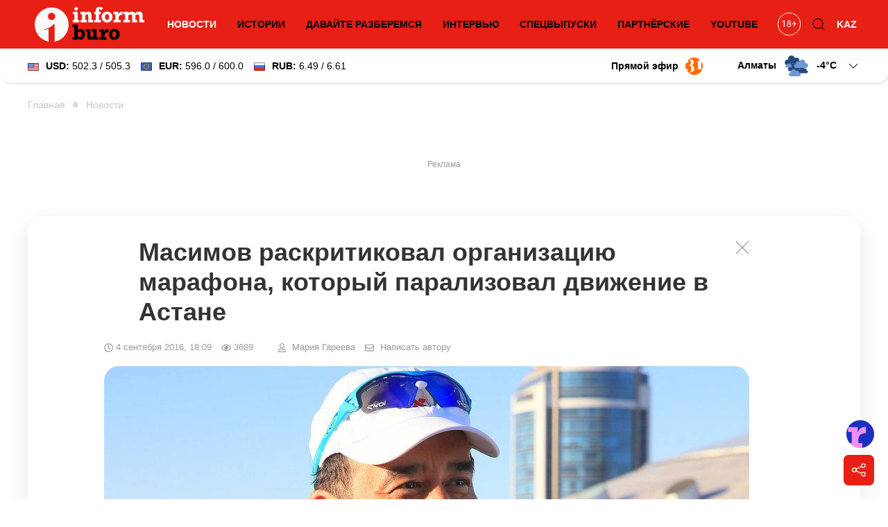

--- FILE ---
content_type: text/html; charset=utf-8
request_url: https://informburo.kz/novosti/masimov-raskritikoval-organizaciyu-astana-marafona-kotoryy-paralizoval-dvizhenie-v-stolice-34567.html
body_size: 22590
content:
<!DOCTYPE html>
<html lang="ru">

<head>
    <link rel="dns-prefetch" href="//fonts.googleapis.com">
    <meta charset="utf-8">
    <meta name="viewport" content="width=device-width, initial-scale=1">

    <title>Масимов раскритиковал организацию марафона, который парализовал движение в Астане - informburo.kz</title>
    <meta name="description" content="Асету Исекешеву поручено взять организацию подобных мероприятий под личный контроль.">
    <link rel="canonical" href="https://informburo.kz/novosti/masimov-raskritikoval-organizaciyu-astana-marafona-kotoryy-paralizoval-dvizhenie-v-stolice-34567.html">
    <meta name="robots" content="index, follow, max-image-preview:large">
    <!-- Twitter Cards -->
    <meta name="twitter:card" content="summary_large_image">
    <meta name="twitter:site" content="@informburo_kz">
    <meta name="twitter:title" content="Масимов раскритиковал организацию марафона, который парализовал движение в Астане">
    <meta name="twitter:description" content="Асету Исекешеву поручено взять организацию подобных мероприятий под личный контроль.">
    <meta name="twitter:image" content="https://informburo.kz/storage/photos/oldArticle/main/sOT8mYmMch5SEwyE.jpg">
    <!-- Open Graph -->
    <meta property="og:site_name" content="informburo.kz">
    <meta property="og:type" content="article">
    <meta property="og:title" content="Масимов раскритиковал организацию марафона, который парализовал движение в Астане">
    <meta property="og:description" content="Асету Исекешеву поручено взять организацию подобных мероприятий под личный контроль.">
    <meta property="og:image" content="https://informburo.kz/storage/photos/oldArticle/main/sOT8mYmMch5SEwyE.jpg">
    <meta property="og:url" content="https://informburo.kz/novosti/masimov-raskritikoval-organizaciyu-astana-marafona-kotoryy-paralizoval-dvizhenie-v-stolice-34567.html">
    <meta property="site_name" content="informburo.kz">
    <meta property="article:published_time" content="2016-09-04T18:09:02+06:00">
    <meta property="article:modified_time" content="2025-12-18T09:17:07+05:00">
    <meta property="article:author" content="Мария Гареева">
    <meta property="article:section" content="Новости">
    <meta property="article:tag" content="Карим Масимов">
    <meta property="article:tag" content="пробки в Астане">
    <meta property="article:tag" content="Благотворительный марафон">
    <!-- JSON-LD -->
    <script type="application/ld+json">
        {"@context":"https:\/\/schema.org","@graph":[{"@type":"NewsArticle","mainEntityOfPage":{"@type":"WebPage","@id":"https:\/\/informburo.kz\/novosti\/masimov-raskritikoval-organizaciyu-astana-marafona-kotoryy-paralizoval-dvizhenie-v-stolice-34567.html"},"headline":"Масимов раскритиковал организацию марафона, который парализовал движение в Астане","image":[{"@type":"ImageObject","url":"https:\/\/informburo.kz\/storage\/photos\/oldArticle\/main\/sOT8mYmMch5SEwyE.jpg","width":"1280","height":"720"}],"datePublished":"2016-09-04T18:09:02+06:00","dateModified":"2025-12-18T09:17:07+05:00","description":"Асету Исекешеву поручено взять организацию подобных мероприятий под личный контроль.","keywords":"Карим Масимов,пробки в Астане,Благотворительный марафон","articleSection":"Новости","inLanguage":"ru","isPartOf":{"@type":"WebSite","name":"Informburo","@id":"https:\/\/informburo.kz"},"publisher":{"@type":"Organization","name":"Informburo","url":"https:\/\/informburo.kz","logo":{"@type":"ImageObject","url":"https:\/\/informburo.kz\/img\/logo_470x246.png","width":"470","height":"246"}},"author":{"@type":"Person","name":"Мария Гареева","url":"https:\/\/informburo.kz\/avtory\/mariya-gareeva"}},{"@type":"NewsMediaOrganization","alternateName":["информбюро","informburo","информбюро кз","informburo kz"],"description":"Последние новости Казахстана и мира. Informburo.kz — аналитика, эксклюзивные материалы, рейтинги и репортажи. Будьте в курсе новых событий и новостей!","email":"info@informburo.kz","foundingDate":"01-01-2015","name":"Informburo","sameAs":["https:\/\/www.facebook.com\/informburo.kz","https:\/\/www.tiktok.com\/@informburo.kz","https:\/\/www.youtube.com\/channel\/UCQI3qvA84CyU9y9qfLxWkBw?sub_confirmation=1","https:\/\/instagram.com\/informburo.kz","https:\/\/twitter.com\/informburo_kz","https:\/\/www.whatsapp.com\/channel\/0029VaPTiE71NCrWRHOC5v0T"],"url":"https:\/\/informburo.kz","telephone":"+7(727)3550311","logo":{"@type":"ImageObject","url":"https:\/\/informburo.kz\/img\/logo_470x246.png","width":"470","height":"246","@id":"logo"},"image":"https:\/\/informburo.kz\/img\/logo_470x246.png","address":{"@type":"PostalAddress","streetAddress":"Тажибаевой, 155","addressLocality":"Алматы","addressCountry":"KZ","postalCode":"050060"},"@id":"Informburo"},{"@type":"BreadcrumbList","itemListElement":[{"@type":"ListItem","position":1,"item":{"@type":"Thing","name":"Главная","@id":"https:\/\/informburo.kz"}},{"@type":"ListItem","position":2,"item":{"@type":"Thing","name":"Новости","@id":"https:\/\/informburo.kz\/novosti"}},{"@type":"ListItem","position":3,"item":{"@type":"Thing","name":"Масимов раскритиковал организацию марафона, который парализовал движение в Астане","@id":"https:\/\/informburo.kz\/novosti\/masimov-raskritikoval-organizaciyu-astana-marafona-kotoryy-paralizoval-dvizhenie-v-stolice-34567.html"}}]}]}
    </script>



    <link rel="apple-touch-icon" sizes="180x180" href="https://informburo.kz/img/favicons/apple-touch-icon.png">
    <link rel="icon" type="image/png" sizes="32x32" href="https://informburo.kz/img/favicons/favicon-32x32.png">
    <link rel="icon" type="image/png" sizes="16x16" href="https://informburo.kz/img/favicons/favicon-16x16.png">
    <link rel="manifest" href="https://informburo.kz/img/favicons/site.webmanifest">
    <link rel="mask-icon" href="https://informburo.kz/img/favicons/safari-pinned-tab.svg" color="#e83212">
    <link rel="shortcut icon" href="https://informburo.kz/img/favicons/favicon.ico">
    <meta name="msapplication-TileColor" content="#e83212">
    <meta name="msapplication-config" content="https://informburo.kz/img/favicons/browserconfig.xml">
    <meta name="theme-color" content="#e83212">
    <meta name="csrf-token" content="LtQO8Ij9IDjYZvP25jSlfQbC6Esgg1zUCmS8sy3h">

            <meta property="yandex_recommendations_title" content="Масимов раскритиковал организацию марафона, который парализовал движение в Астане" />
        <meta property="yandex_recommendations_category" content="Новости" />
        <meta property="yandex_recommendations_image" content="/storage/photos/oldArticle/main/sOT8mYmMch5SEwyE.jpg" />
        <meta itemprop="datePublished" content="Sun, 04 Sep 2016 18:09:02 +0600" />

        <link rel="amphtml" href="https://informburo.kz/amp/novosti/masimov-raskritikoval-organizaciyu-astana-marafona-kotoryy-paralizoval-dvizhenie-v-stolice-34567.html">
    
    <meta property="fb:app_id" content="671455063019744" />
    <meta name="pmail-verification" content="5edca9336b9405bd94ba7f7c093cf850">
    <meta name="yandex-verification" content="65ababc96badbfc6" />
    <meta name="zen-verification" content="AVXoPZsp4Y3HbOZMHjQAT4CAlM475nw4V85DeAWesyF6LOm0xJMNrvDZbzn9s7lf" />
    <link rel="alternate" type="application/rss+xml" title="Informburo.kz: Cвежие новости Казахстана и мира"
        href="https://informburo.kz/rss/pubsubhubbub-feed.xml">


    <link rel="preload" as="style"
        href="https://fonts.googleapis.com/css2?family=Noto+Serif:ital,wght@0,400;0,700;1,400;1,700&display=swap" />

    <link href="https://fonts.googleapis.com/css2?family=Noto+Serif:ital,wght@0,400;0,700;1,400;1,700&display=swap"
        rel="stylesheet">

    <!-- Livewire Styles --><style >[wire\:loading][wire\:loading], [wire\:loading\.delay][wire\:loading\.delay], [wire\:loading\.inline-block][wire\:loading\.inline-block], [wire\:loading\.inline][wire\:loading\.inline], [wire\:loading\.block][wire\:loading\.block], [wire\:loading\.flex][wire\:loading\.flex], [wire\:loading\.table][wire\:loading\.table], [wire\:loading\.grid][wire\:loading\.grid], [wire\:loading\.inline-flex][wire\:loading\.inline-flex] {display: none;}[wire\:loading\.delay\.none][wire\:loading\.delay\.none], [wire\:loading\.delay\.shortest][wire\:loading\.delay\.shortest], [wire\:loading\.delay\.shorter][wire\:loading\.delay\.shorter], [wire\:loading\.delay\.short][wire\:loading\.delay\.short], [wire\:loading\.delay\.default][wire\:loading\.delay\.default], [wire\:loading\.delay\.long][wire\:loading\.delay\.long], [wire\:loading\.delay\.longer][wire\:loading\.delay\.longer], [wire\:loading\.delay\.longest][wire\:loading\.delay\.longest] {display: none;}[wire\:offline][wire\:offline] {display: none;}[wire\:dirty]:not(textarea):not(input):not(select) {display: none;}:root {--livewire-progress-bar-color: #2299dd;}[x-cloak] {display: none !important;}[wire\:cloak] {display: none !important;}dialog#livewire-error::backdrop {background-color: rgba(0, 0, 0, .6);}</style>
    <link rel="preload" as="style" href="https://informburo.kz/build/assets/app.9e40ec4d.css" /><link rel="stylesheet" href="https://informburo.kz/build/assets/app.9e40ec4d.css" data-navigate-track="reload" />
    <!-- Google Tag Manager -->
    <script>
        (function(w, d, s, l, i) {
            w[l] = w[l] || [];
            w[l].push({
                'gtm.start': new Date().getTime(),
                event: 'gtm.js'
            });
            var f = d.getElementsByTagName(s)[0],
                j = d.createElement(s),
                dl = l != 'dataLayer' ? '&l=' + l : '';
            j.async = true;
            j.src =
                'https://www.googletagmanager.com/gtm.js?id=' + i + dl;
            f.parentNode.insertBefore(j, f);
        })(window, document, 'script', 'dataLayer', 'GTM-KZ4HPFZ');
    </script>
    <!-- End Google Tag Manager -->

            <script src="https://cdn.jsdelivr.net/npm/vue@2.7.8"></script>

        <script>
            var article = {
                id: "131841"
            };
        </script>

                <script async src="https://jsn.24smi.net/smi.js"></script>

    <script>
        window.yaContextCb = window.yaContextCb || []
    </script>
    <script src='https://yandex.ru/ads/system/context.js' defer></script>

    <script src="https://cdn.gravitec.net/storage/fd9e57a088e9374f005ef5dc3d16d72e/client.js" defer></script>
</head>

<body class="">
    <!-- Google Tag Manager (noscript) -->
    <noscript><iframe src="https://www.googletagmanager.com/ns.html?id=GTM-KZ4HPFZ" height="0" width="0"
            style="display:none;visibility:hidden"></iframe></noscript>
    <!-- End Google Tag Manager (noscript) -->

                        <!-- Banner A (adaptive) -->
<div id="adfox_168138554121941889" class="uk-text-center banner-a"></div>
<script>
    window.yaContextCb.push(()=>{
        Ya.adfoxCode.createAdaptive({
            ownerId: 393309,
            containerId: 'adfox_168138554121941889',
            params: {
                p1: 'cugts',
                p2: 'hrdc'
            }
        }, ['desktop', 'tablet'], {
            tabletWidth: 830,
            phoneWidth: 480,
            isAutoReloads: false
        })
    })
</script>            
    <header id="main-header" class="main-header uk-sticky" uk-sticky="show-on-up: true; animation: uk-animation-slide-top;"
    style="z-index: 999; overflow: hidden;">
    <div class="uk-container">
        <nav class="header-nav uk-navbar-container uk-navbar" uk-navbar>
            <div class="nav-overlay uk-navbar-left uk-width-expand">
                <button class="uk-navbar-toggle uk-hidden@m uk-icon uk-navbar-toggle-icon" uk-navbar-toggle-icon
                    uk-toggle="#modal-nav" type="button" style="z-index: 1;"></button>
                <a class="uk-navbar-item uk-logo"
                    href="https://informburo.kz">
                    <img src="/img/logo_main.svg?id=9876b082f169856d6ed0" width="158" height="50" alt="informburo"
                        class="uk-visible@m">
                    <img src="/img/logo_white_mobile.svg?id=9876b082f169856d6ed0" width="155" height="32"
                        alt="informburo" class="uk-hidden@m">

                    

                    

                    
                    
                </a>
                <ul class="uk-navbar-nav uk-visible@m uk-width-expand uk-flex-center">
                                            <li class="uk-active">
                            <a href="https://informburo.kz/novosti">Новости</a>
                        </li>
                        <li class="">
                            <a href="https://informburo.kz/stati">Истории</a>
                        </li>
                        <li class="">
                            <a href="https://informburo.kz/cards">Давайте разберемся</a>
                        </li>
                        <li class="">
                            <a href="https://informburo.kz/interview">Интервью</a>
                        </li>
                        <li
                            class=" uk-position-relative">
                            <a href="https://informburo.kz/fotoreportazh">Спецвыпуски</a>
                        </li>
                        
                        <li class="">
                            <a href="https://informburo.kz/special">Партнёрские</a>
                        </li>
                        <li>
                            <a href="https://www.youtube.com/channel/UCQI3qvA84CyU9y9qfLxWkBw?sub_confirmation=1"
                                target="_blank" rel="nofollow">YouTube</a>
                        </li>
                                    </ul>
            </div>
            <div class="nav-overlay uk-navbar-right">
                <ul class="uk-navbar-nav">
                    <li>
                        <a class="uk-navbar-item"
                            href="https://informburo.kz/page/restrict"
                            title="Возрастные ограничения на informburo.kz">
                            <svg class="age-restrictions uk-preserve" width="35" viewBox="0 0 37 36" fill="none"
                                xmlns="http://www.w3.org/2000/svg" class="age-restrictions uk-preserve uk-svg"
                                data-svg="/img/18+.svg">
                                <circle cx="18.573" cy="17.7364" r="17.2364" stroke="black"></circle>
                                <path
                                    d="M11.5564 22H10.2849V13.5713L7.73511 14.5078V13.3594L11.3582 11.999H11.5564V22ZM21.2976 14.6445C21.2976 15.1413 21.1654 15.5833 20.9011 15.9707C20.6414 16.3581 20.2882 16.6611 19.8416 16.8799C20.3611 17.1032 20.7712 17.429 21.072 17.8574C21.3774 18.2858 21.53 18.7712 21.53 19.3135C21.53 20.1748 21.2384 20.8607 20.655 21.3711C20.0763 21.8815 19.3129 22.1367 18.365 22.1367C17.408 22.1367 16.6401 21.8815 16.0613 21.3711C15.4871 20.8561 15.2 20.1702 15.2 19.3135C15.2 18.7757 15.3458 18.2904 15.6375 17.8574C15.9337 17.4245 16.3416 17.0964 16.8611 16.873C16.419 16.6543 16.0704 16.3512 15.8152 15.9639C15.56 15.5765 15.4324 15.1367 15.4324 14.6445C15.4324 13.806 15.7013 13.1406 16.239 12.6484C16.7768 12.1562 17.4854 11.9102 18.365 11.9102C19.24 11.9102 19.9464 12.1562 20.4841 12.6484C21.0264 13.1406 21.2976 13.806 21.2976 14.6445ZM20.2654 19.2861C20.2654 18.7301 20.0876 18.2767 19.7322 17.9258C19.3813 17.5749 18.921 17.3994 18.3513 17.3994C17.7817 17.3994 17.3236 17.5726 16.9773 17.9189C16.6355 18.2653 16.4646 18.721 16.4646 19.2861C16.4646 19.8512 16.6309 20.2956 16.9636 20.6191C17.3009 20.9427 17.768 21.1045 18.365 21.1045C18.9574 21.1045 19.4223 20.9427 19.7595 20.6191C20.0968 20.291 20.2654 19.8467 20.2654 19.2861ZM18.365 12.9492C17.8682 12.9492 17.4649 13.1042 17.155 13.4141C16.8497 13.7194 16.697 14.1364 16.697 14.665C16.697 15.1709 16.8474 15.5811 17.1482 15.8955C17.4535 16.2054 17.8591 16.3604 18.365 16.3604C18.8708 16.3604 19.2742 16.2054 19.575 15.8955C19.8803 15.5811 20.033 15.1709 20.033 14.665C20.033 14.1592 19.8757 13.7467 19.5613 13.4277C19.2468 13.1087 18.8481 12.9492 18.365 12.9492ZM26.8757 16.6611H29.6511V17.8574H26.8757V21.002H25.6042V17.8574H22.8289V16.6611H25.6042V13.7559H26.8757V16.6611Z"
                                    fill="black"></path>
                            </svg>
                        </a>
                    </li>
                    <li class="uk-visible@m">
                        <button class="uk-navbar-toggle" uk-toggle="target: .nav-overlay; animation: uk-animation-fade"
                            type="button">
                            <svg class="uk-icon uk-search-icon" width="20" height="20" viewBox="0 0 20 20"
                                xmlns="http://www.w3.org/2000/svg">
                                <circle fill="none" stroke="#000" stroke-width="1.1" cx="9" cy="9"
                                    r="7"></circle>
                                <path fill="none" stroke="#000" stroke-width="1.1" d="M14,14 L18,18 L14,14 Z">
                                </path>
                            </svg>
                        </button>
                    </li>
                    <li class="uk-active">
                                                    <a href="https://informburo.kz/kaz">KAZ</a>
                                            </li>
                </ul>
            </div>
            <div class="nav-overlay uk-navbar-left uk-flex-1" hidden>
                <div class="uk-navbar-item uk-width-expand">
                    <form action="/search" method="GET" class="uk-search uk-search-navbar uk-width-1-1">
                        <input class="uk-search-input" name="q" type="search"
                            placeholder="Поиск..." autofocus>
                    </form>
                </div>
                <button class="uk-navbar-toggle" uk-close
                    uk-toggle="target: .nav-overlay; animation: uk-animation-fade" type="button"></button>
            </div>
        </nav>
    </div>
</header>
    <div class="header-information">
        <div class="uk-container">
            <div class="uk-grid uk-grid-small uk-flex-between uk-flex-middle">
                <div>
                                            <!--[if BLOCK]><![endif]-->    <div>
        <div wire:snapshot="{&quot;data&quot;:{&quot;lang&quot;:&quot;rus&quot;,&quot;rates&quot;:[[[[&quot;502.3&quot;,&quot;USD&quot;,&quot;\u0414\u043e\u043b\u043b\u0430\u0440&quot;,&quot;\u0421\u0428\u0410&quot;,&quot;505.3&quot;],{&quot;s&quot;:&quot;arr&quot;}],[[&quot;596.0&quot;,&quot;EUR&quot;,&quot;\u0415\u0432\u0440\u043e&quot;,&quot;600.0&quot;],{&quot;s&quot;:&quot;arr&quot;}],[[&quot;6.49&quot;,&quot;RUB&quot;,&quot;\u0420\u043e\u0441\u0441\u0438\u0439\u0441\u043a\u0438\u0439&quot;,&quot;\u0440\u0443\u0431\u043b\u044c&quot;,&quot;6.61&quot;],{&quot;s&quot;:&quot;arr&quot;}]],{&quot;class&quot;:&quot;Illuminate\\Support\\Collection&quot;,&quot;s&quot;:&quot;clctn&quot;}]},&quot;memo&quot;:{&quot;id&quot;:&quot;0bd3cz9w3QaOEUykPbVI&quot;,&quot;name&quot;:&quot;exchange-rates&quot;,&quot;path&quot;:&quot;novosti\/masimov-raskritikoval-organizaciyu-astana-marafona-kotoryy-paralizoval-dvizhenie-v-stolice-34567.html&quot;,&quot;method&quot;:&quot;GET&quot;,&quot;release&quot;:&quot;a-a-a&quot;,&quot;children&quot;:[],&quot;scripts&quot;:[],&quot;assets&quot;:[],&quot;errors&quot;:[],&quot;locale&quot;:&quot;ru&quot;},&quot;checksum&quot;:&quot;94adbf3058a8dceddcaa46e9b3c0dcf7bdcfb6e0cffe2a54bd43fbe1108aa90b&quot;}" wire:effects="{&quot;listeners&quot;:[&quot;refreshExchangeRates&quot;]}" wire:id="0bd3cz9w3QaOEUykPbVI" class="uk-visible@m">
            <a href="/tags/kurs-valyut" class="uk-link-reset">
                <div class="uk-grid uk-grid-small uk-flex-right">
                    
                    <div>
                        <img src="/img/components/exchange/flag_usa.png" alt="USD"
                            class="uk-margin-small-right"><strong>USD:</strong>
                        502.3 / 505.3
                    </div>
                    <div>
                        <img src="/img/components/exchange/european_union_flag.png" alt="EUR"
                            class="uk-margin-small-right"><strong>EUR:</strong>
                        596.0 / 600.0
                    </div>
                    <div>
                        <img src="/img/components/exchange/flag_russia.png" alt="RUB"
                            class="uk-margin-small-right"><strong>RUB:</strong>
                        6.49 / 6.61
                    </div>
                </div>
            </a>
        </div>
        <div class="uk-hidden@m">
            <div uk-icon="icon: chevron-down">
                <strong>USD:</strong>
                502.3 / 505.3
            </div>
            <div class="uk-background-default uk-text-left uk-dropdown uk-drop" uk-dropdown="pos: bottom-left;">
                <ul class="uk-nav uk-dropdown-nav currencies-list">
                    <li>
                        <img src="/img/components/exchange/european_union_flag.png" alt="EUR"
                            class="uk-margin-small-right"><strong>EUR:</strong>
                        596.0 / 600.0
                    </li>
                    <li>
                        <img src="/img/components/exchange/flag_russia.png" alt="RUB"
                            class="uk-margin-small-right"><strong>RUB:</strong>
                        6.49 / 6.61
                    </li>
                </ul>
            </div>
        </div>
    </div>
<!--[if ENDBLOCK]><![endif]-->                        
                                    </div>
                <div class="uk-text-right uk-flex uk-flex-middle">
                    
                    
                                            <a href="https://31.kz/ru" class="uk-visible@m uk-flex uk-flex-middle uk-margin-right"
                            style="color: #000;" target="_blank" rel="nofollow">
                            <strong class="uk-margin-small-right">Прямой эфир</strong> <img
                                src="/img/components/31-logo.svg" width="25" uk-img>
                        </a>
                        
                    
                                            <div class="uk-margin-medium-left">
                            <!--[if BLOCK]><![endif]-->    <div class="weather-forecast">
        <div wire:snapshot="{&quot;data&quot;:{&quot;lang&quot;:&quot;rus&quot;,&quot;weather&quot;:[{&quot;aktau&quot;:[{&quot;city&quot;:&quot;\u0410\u043a\u0442\u0430\u0443&quot;,&quot;icon&quot;:&quot;3.svg&quot;,&quot;temp&quot;:&quot;+2&quot;},{&quot;s&quot;:&quot;arr&quot;}],&quot;aktobe&quot;:[{&quot;city&quot;:&quot;\u0410\u043a\u0442\u043e\u0431\u0435&quot;,&quot;icon&quot;:&quot;3.svg&quot;,&quot;temp&quot;:-14},{&quot;s&quot;:&quot;arr&quot;}],&quot;almaty&quot;:[{&quot;city&quot;:&quot;\u0410\u043b\u043c\u0430\u0442\u044b&quot;,&quot;icon&quot;:&quot;3.svg&quot;,&quot;temp&quot;:-4},{&quot;s&quot;:&quot;arr&quot;}],&quot;astana&quot;:[{&quot;city&quot;:&quot;\u0410\u0441\u0442\u0430\u043d\u0430&quot;,&quot;icon&quot;:&quot;0.svg&quot;,&quot;temp&quot;:-18},{&quot;s&quot;:&quot;arr&quot;}],&quot;atyrau&quot;:[{&quot;city&quot;:&quot;\u0410\u0442\u044b\u0440\u0430\u0443&quot;,&quot;icon&quot;:&quot;3.svg&quot;,&quot;temp&quot;:-4},{&quot;s&quot;:&quot;arr&quot;}],&quot;balhash&quot;:[{&quot;city&quot;:&quot;\u0411\u0430\u043b\u0445\u0430\u0448&quot;,&quot;icon&quot;:&quot;1.svg&quot;,&quot;temp&quot;:-11},{&quot;s&quot;:&quot;arr&quot;}],&quot;zheskazgan&quot;:[{&quot;city&quot;:&quot;\u0416\u0435\u0437\u043a\u0430\u0437\u0433\u0430\u043d&quot;,&quot;icon&quot;:&quot;3.svg&quot;,&quot;temp&quot;:-6},{&quot;s&quot;:&quot;arr&quot;}],&quot;karaganda&quot;:[{&quot;city&quot;:&quot;\u041a\u0430\u0440\u0430\u0433\u0430\u043d\u0434\u0430&quot;,&quot;icon&quot;:&quot;0.svg&quot;,&quot;temp&quot;:-16},{&quot;s&quot;:&quot;arr&quot;}],&quot;kokshetau&quot;:[{&quot;city&quot;:&quot;\u041a\u043e\u043a\u0448\u0435\u0442\u0430\u0443&quot;,&quot;icon&quot;:&quot;1.svg&quot;,&quot;temp&quot;:-15},{&quot;s&quot;:&quot;arr&quot;}],&quot;kostanay&quot;:[{&quot;city&quot;:&quot;\u041a\u043e\u0441\u0442\u0430\u043d\u0430\u0439&quot;,&quot;icon&quot;:&quot;45-48.svg&quot;,&quot;temp&quot;:-16},{&quot;s&quot;:&quot;arr&quot;}],&quot;kyzylorda&quot;:[{&quot;city&quot;:&quot;\u041a\u044b\u0437\u044b\u043b\u043e\u0440\u0434\u0430&quot;,&quot;icon&quot;:&quot;3.svg&quot;,&quot;temp&quot;:-1},{&quot;s&quot;:&quot;arr&quot;}],&quot;pavlodar&quot;:[{&quot;city&quot;:&quot;\u041f\u0430\u0432\u043b\u043e\u0434\u0430\u0440&quot;,&quot;icon&quot;:&quot;0.svg&quot;,&quot;temp&quot;:-21},{&quot;s&quot;:&quot;arr&quot;}],&quot;petropavlovsk&quot;:[{&quot;city&quot;:&quot;\u041f\u0435\u0442\u0440\u043e\u043f\u0430\u0432\u043b\u043e\u0432\u0441\u043a&quot;,&quot;icon&quot;:&quot;45-48.svg&quot;,&quot;temp&quot;:-15},{&quot;s&quot;:&quot;arr&quot;}],&quot;semey&quot;:[{&quot;city&quot;:&quot;\u0421\u0435\u043c\u0435\u0439&quot;,&quot;icon&quot;:&quot;0.svg&quot;,&quot;temp&quot;:-14},{&quot;s&quot;:&quot;arr&quot;}],&quot;taldykorgan&quot;:[{&quot;city&quot;:&quot;\u0422\u0430\u043b\u0434\u044b\u043a\u043e\u0440\u0433\u0430\u043d&quot;,&quot;icon&quot;:&quot;45-48.svg&quot;,&quot;temp&quot;:-14},{&quot;s&quot;:&quot;arr&quot;}],&quot;taraz&quot;:[{&quot;city&quot;:&quot;\u0422\u0430\u0440\u0430\u0437&quot;,&quot;icon&quot;:&quot;3.svg&quot;,&quot;temp&quot;:-1},{&quot;s&quot;:&quot;arr&quot;}],&quot;turkestan&quot;:[{&quot;city&quot;:&quot;\u0422\u0443\u0440\u043a\u0435\u0441\u0442\u0430\u043d&quot;,&quot;icon&quot;:&quot;80-81-82.svg&quot;,&quot;temp&quot;:&quot;+4&quot;},{&quot;s&quot;:&quot;arr&quot;}],&quot;uralsk&quot;:[{&quot;city&quot;:&quot;\u0423\u0440\u0430\u043b\u044c\u0441\u043a&quot;,&quot;icon&quot;:&quot;3.svg&quot;,&quot;temp&quot;:-7},{&quot;s&quot;:&quot;arr&quot;}],&quot;ust-kamenogorsk&quot;:[{&quot;city&quot;:&quot;\u0423\u0441\u0442\u044c-\u041a\u0430\u043c\u0435\u043d\u043e\u0433\u043e\u0440\u0441\u043a&quot;,&quot;icon&quot;:&quot;2.svg&quot;,&quot;temp&quot;:-17},{&quot;s&quot;:&quot;arr&quot;}],&quot;shymkent&quot;:[{&quot;city&quot;:&quot;\u0428\u044b\u043c\u043a\u0435\u043d\u0442&quot;,&quot;icon&quot;:&quot;3.svg&quot;,&quot;temp&quot;:&quot;+4&quot;},{&quot;s&quot;:&quot;arr&quot;}]},{&quot;s&quot;:&quot;arr&quot;}],&quot;default_weather_city&quot;:&quot;almaty&quot;},&quot;memo&quot;:{&quot;id&quot;:&quot;o4xutmeh7wI6H30NOy3d&quot;,&quot;name&quot;:&quot;weather-forecast&quot;,&quot;path&quot;:&quot;novosti\/masimov-raskritikoval-organizaciyu-astana-marafona-kotoryy-paralizoval-dvizhenie-v-stolice-34567.html&quot;,&quot;method&quot;:&quot;GET&quot;,&quot;release&quot;:&quot;a-a-a&quot;,&quot;children&quot;:[],&quot;scripts&quot;:[],&quot;assets&quot;:[],&quot;errors&quot;:[],&quot;locale&quot;:&quot;ru&quot;},&quot;checksum&quot;:&quot;649edf7455bc64c73b731ebf3d60539d70aaf3ee7311910ef6b3d0a207b42326&quot;}" wire:effects="[]" wire:id="o4xutmeh7wI6H30NOy3d" class="uk-grid uk-grid-small">
            <div>
                <div class="">
                    <div class="current-city">
                        <span class="default-city">Алматы</span>
                        <img src="/img/components/weather/day/3.svg"
                            class="uk-visible@m default-icon weather-icon" uk-svg>
                        <span class="default-temp">-4<span
                                class="deg">C</span>
                            <svg class=" uk-icon" width="20" height="20" viewBox="0 0 20 20" xmlns="http://www.w3.org/2000/svg">
                                <polyline fill="none" stroke="#000" stroke-width="1.03" points="16 7 10 13 4 7">
                                </polyline>
                            </svg>
                        </span>
                    </div>
                     <div id="weather-cities" class="uk-background-default uk-dropdown uk-text-left uk-drop"
                        uk-dropdown="pos: bottom-right; mode: click;">
                        <div class="weather-cities-scrollable">
                            <ul class="uk-visible@m uk-nav uk-dropdown-nav cities-list uk-column-1-2@m">
                                <!--[if BLOCK]><![endif]-->                                    <a href="/weather/aktau" style="text-decoration: none;">
                                        <li class="city" data-key="aktau" data-city="Актау"
                                            data-icon="/img/components/weather/day/3.svg"
                                            data-temp="+2">
                                            <img src="/img/components/weather/day/3.svg"
                                                class="weather-icon-dropdown" uk-svg>
                                            <span>+2&deg;C</span>
                                            <span>Актау </span>
                                        </li>
                                    </a>
                                    
                                                                    <a href="/weather/aktobe" style="text-decoration: none;">
                                        <li class="city" data-key="aktobe" data-city="Актобе"
                                            data-icon="/img/components/weather/day/3.svg"
                                            data-temp="-14">
                                            <img src="/img/components/weather/day/3.svg"
                                                class="weather-icon-dropdown" uk-svg>
                                            <span>-14&deg;C</span>
                                            <span>Актобе </span>
                                        </li>
                                    </a>
                                    
                                                                    <a href="/weather/almaty" style="text-decoration: none;">
                                        <li class="city" data-key="almaty" data-city="Алматы"
                                            data-icon="/img/components/weather/day/3.svg"
                                            data-temp="-4">
                                            <img src="/img/components/weather/day/3.svg"
                                                class="weather-icon-dropdown" uk-svg>
                                            <span>-4&deg;C</span>
                                            <span>Алматы </span>
                                        </li>
                                    </a>
                                    
                                                                    <a href="/weather/astana" style="text-decoration: none;">
                                        <li class="city" data-key="astana" data-city="Астана"
                                            data-icon="/img/components/weather/day/0.svg"
                                            data-temp="-18">
                                            <img src="/img/components/weather/day/0.svg"
                                                class="weather-icon-dropdown" uk-svg>
                                            <span>-18&deg;C</span>
                                            <span>Астана </span>
                                        </li>
                                    </a>
                                    
                                                                    <a href="/weather/atyrau" style="text-decoration: none;">
                                        <li class="city" data-key="atyrau" data-city="Атырау"
                                            data-icon="/img/components/weather/day/3.svg"
                                            data-temp="-4">
                                            <img src="/img/components/weather/day/3.svg"
                                                class="weather-icon-dropdown" uk-svg>
                                            <span>-4&deg;C</span>
                                            <span>Атырау </span>
                                        </li>
                                    </a>
                                    
                                                                    <a href="/weather/balhash" style="text-decoration: none;">
                                        <li class="city" data-key="balhash" data-city="Балхаш"
                                            data-icon="/img/components/weather/day/1.svg"
                                            data-temp="-11">
                                            <img src="/img/components/weather/day/1.svg"
                                                class="weather-icon-dropdown" uk-svg>
                                            <span>-11&deg;C</span>
                                            <span>Балхаш </span>
                                        </li>
                                    </a>
                                    
                                                                    <a href="/weather/zheskazgan" style="text-decoration: none;">
                                        <li class="city" data-key="zheskazgan" data-city="Жезказган"
                                            data-icon="/img/components/weather/day/3.svg"
                                            data-temp="-6">
                                            <img src="/img/components/weather/day/3.svg"
                                                class="weather-icon-dropdown" uk-svg>
                                            <span>-6&deg;C</span>
                                            <span>Жезказган </span>
                                        </li>
                                    </a>
                                    
                                                                    <a href="/weather/karaganda" style="text-decoration: none;">
                                        <li class="city" data-key="karaganda" data-city="Караганда"
                                            data-icon="/img/components/weather/day/0.svg"
                                            data-temp="-16">
                                            <img src="/img/components/weather/day/0.svg"
                                                class="weather-icon-dropdown" uk-svg>
                                            <span>-16&deg;C</span>
                                            <span>Караганда </span>
                                        </li>
                                    </a>
                                    
                                                                    <a href="/weather/kokshetau" style="text-decoration: none;">
                                        <li class="city" data-key="kokshetau" data-city="Кокшетау"
                                            data-icon="/img/components/weather/day/1.svg"
                                            data-temp="-15">
                                            <img src="/img/components/weather/day/1.svg"
                                                class="weather-icon-dropdown" uk-svg>
                                            <span>-15&deg;C</span>
                                            <span>Кокшетау </span>
                                        </li>
                                    </a>
                                    
                                                                    <a href="/weather/kostanay" style="text-decoration: none;">
                                        <li class="city" data-key="kostanay" data-city="Костанай"
                                            data-icon="/img/components/weather/day/45-48.svg"
                                            data-temp="-16">
                                            <img src="/img/components/weather/day/45-48.svg"
                                                class="weather-icon-dropdown" uk-svg>
                                            <span>-16&deg;C</span>
                                            <span>Костанай </span>
                                        </li>
                                    </a>
                                    
                                                                    <a href="/weather/kyzylorda" style="text-decoration: none;">
                                        <li class="city" data-key="kyzylorda" data-city="Кызылорда"
                                            data-icon="/img/components/weather/day/3.svg"
                                            data-temp="-1">
                                            <img src="/img/components/weather/day/3.svg"
                                                class="weather-icon-dropdown" uk-svg>
                                            <span>-1&deg;C</span>
                                            <span>Кызылорда </span>
                                        </li>
                                    </a>
                                    
                                                                    <a href="/weather/pavlodar" style="text-decoration: none;">
                                        <li class="city" data-key="pavlodar" data-city="Павлодар"
                                            data-icon="/img/components/weather/day/0.svg"
                                            data-temp="-21">
                                            <img src="/img/components/weather/day/0.svg"
                                                class="weather-icon-dropdown" uk-svg>
                                            <span>-21&deg;C</span>
                                            <span>Павлодар </span>
                                        </li>
                                    </a>
                                    
                                                                    <a href="/weather/petropavlovsk" style="text-decoration: none;">
                                        <li class="city" data-key="petropavlovsk" data-city="Петропавловск"
                                            data-icon="/img/components/weather/day/45-48.svg"
                                            data-temp="-15">
                                            <img src="/img/components/weather/day/45-48.svg"
                                                class="weather-icon-dropdown" uk-svg>
                                            <span>-15&deg;C</span>
                                            <span>Петропавловск </span>
                                        </li>
                                    </a>
                                    
                                                                    <a href="/weather/semey" style="text-decoration: none;">
                                        <li class="city" data-key="semey" data-city="Семей"
                                            data-icon="/img/components/weather/day/0.svg"
                                            data-temp="-14">
                                            <img src="/img/components/weather/day/0.svg"
                                                class="weather-icon-dropdown" uk-svg>
                                            <span>-14&deg;C</span>
                                            <span>Семей </span>
                                        </li>
                                    </a>
                                    
                                                                    <a href="/weather/taldykorgan" style="text-decoration: none;">
                                        <li class="city" data-key="taldykorgan" data-city="Талдыкорган"
                                            data-icon="/img/components/weather/day/45-48.svg"
                                            data-temp="-14">
                                            <img src="/img/components/weather/day/45-48.svg"
                                                class="weather-icon-dropdown" uk-svg>
                                            <span>-14&deg;C</span>
                                            <span>Талдыкорган </span>
                                        </li>
                                    </a>
                                    
                                                                    <a href="/weather/taraz" style="text-decoration: none;">
                                        <li class="city" data-key="taraz" data-city="Тараз"
                                            data-icon="/img/components/weather/day/3.svg"
                                            data-temp="-1">
                                            <img src="/img/components/weather/day/3.svg"
                                                class="weather-icon-dropdown" uk-svg>
                                            <span>-1&deg;C</span>
                                            <span>Тараз </span>
                                        </li>
                                    </a>
                                    
                                                                    <a href="/weather/turkestan" style="text-decoration: none;">
                                        <li class="city" data-key="turkestan" data-city="Туркестан"
                                            data-icon="/img/components/weather/day/80-81-82.svg"
                                            data-temp="+4">
                                            <img src="/img/components/weather/day/80-81-82.svg"
                                                class="weather-icon-dropdown" uk-svg>
                                            <span>+4&deg;C</span>
                                            <span>Туркестан </span>
                                        </li>
                                    </a>
                                    
                                                                    <a href="/weather/uralsk" style="text-decoration: none;">
                                        <li class="city" data-key="uralsk" data-city="Уральск"
                                            data-icon="/img/components/weather/day/3.svg"
                                            data-temp="-7">
                                            <img src="/img/components/weather/day/3.svg"
                                                class="weather-icon-dropdown" uk-svg>
                                            <span>-7&deg;C</span>
                                            <span>Уральск </span>
                                        </li>
                                    </a>
                                    
                                                                    <a href="/weather/ust-kamenogorsk" style="text-decoration: none;">
                                        <li class="city" data-key="ust-kamenogorsk" data-city="Усть-Каменогорск"
                                            data-icon="/img/components/weather/day/2.svg"
                                            data-temp="-17">
                                            <img src="/img/components/weather/day/2.svg"
                                                class="weather-icon-dropdown" uk-svg>
                                            <span>-17&deg;C</span>
                                            <span>Усть-Каменогорск </span>
                                        </li>
                                    </a>
                                    
                                                                    <a href="/weather/shymkent" style="text-decoration: none;">
                                        <li class="city" data-key="shymkent" data-city="Шымкент"
                                            data-icon="/img/components/weather/day/3.svg"
                                            data-temp="+4">
                                            <img src="/img/components/weather/day/3.svg"
                                                class="weather-icon-dropdown" uk-svg>
                                            <span>+4&deg;C</span>
                                            <span>Шымкент </span>
                                        </li>
                                    </a>
                                    
                                <!--[if ENDBLOCK]><![endif]-->                            </ul>
                            <a class="uk-button uk-button-primary uk-width-1-1 uk-margin-small-top" href="/weather">Все
                                города</a>
                        </div>
                    </div>
                </div>
            </div>
        </div>
    </div>
<!--[if ENDBLOCK]><![endif]-->                            
                        </div>
                                    </div>
            </div>
        </div>
    </div>



            
        
            
        
            
        
    
    <div class="content-box">
            
    
    <div class="uk-container">
        <nav aria-label="Breadcrumb">
    <ul class="uk-breadcrumb">
                    <li><a href="https://informburo.kz">Главная</a></li>

            
                                                <li><a href="https://informburo.kz/novosti">Новости</a></li>
                            
            
            
            
            
            
            
            
            </ul>
</nav>
    </div>

            <!-- Banner B -->
<!-- Desktop -->
<div id="adfox_168138520745567123-131841-1" class="banner-block banner-970x90 uk-margin-top uk-visible@m banner-b"></div>
<script>
    window.yaContextCb.push(()=>{
        Ya.adfoxCode.createAdaptive({
            ownerId: 393309,
            containerId: 'adfox_168138520745567123-131841-1',
            params: {
                p1: 'cunlc',
                p2: 'hsaa'
            }
        }, ['desktop', 'tablet'], {
            tabletWidth: 830,
            phoneWidth: 480,
            isAutoReloads: false
        })
    })
</script>
<!-- Mobile -->
<div id="adfox_168138497491849464-131841-1" class="banner-block banner-320x100 uk-margin-top uk-hidden@m banner-b"></div>
<script>
    window.yaContextCb.push(()=>{
        Ya.adfoxCode.createAdaptive({
            ownerId: 393309,
            containerId: 'adfox_168138497491849464-131841-1',
            params: {
                p1: 'cunnu',
                p2: 'hsav'
            }
        }, ['phone'], {
            tabletWidth: 830,
            phoneWidth: 480,
            isAutoReloads: false
        })
    })
</script>
    
    <div class="article-infinite-scroll">
        <div class="uk-container">
            <article id="article-131841" class="content article-content uk-margin-medium-bottom">

                <header class="sticky-heading uk-card uk-card-default uk-card-body">
                    <div class="article-title uk-flex uk-flex-between">
                        <div>
                            <h1>
                                                                                                                                                                                                                                                                                                                                                                                                                                                                                                Масимов раскритиковал организацию марафона, который парализовал движение в Астане
                                                            </h1>
                        </div>
                        <div>
                            <a class="uk-close-large uk-icon uk-close" href="https://informburo.kz">
                                <svg width="20" height="20" viewBox="0 0 20 20" xmlns="http://www.w3.org/2000/svg">
                                    <line fill="none" stroke="#000" stroke-width="1.4" x1="1" y1="1"
                                        x2="19" y2="19"></line>
                                    <line fill="none" stroke="#000" stroke-width="1.4" x1="19" y1="1"
                                        x2="1" y2="19"></line>
                                </svg>
                            </a>
                        </div>
                    </div>
                </header>

                <div class="uk-container uk-container-small">
                    <div class="uk-grid">
                        <div class="uk-width-1-1 article-meta">
                            <small class="uk-text-muted">
                                
                                <svg class="uk-icon" xmlns="http://www.w3.org/2000/svg" viewBox="0 0 512 512" width="12.8"
                                    height="12.8">
                                    <path
                                        d="M256 8C119 8 8 119 8 256s111 248 248 248 248-111 248-248S393 8 256 8zm0 448c-110.5 0-200-89.5-200-200S145.5 56 256 56s200 89.5 200 200-89.5 200-200 200zm61.8-104.4l-84.9-61.7c-3.1-2.3-4.9-5.9-4.9-9.7V116c0-6.6 5.4-12 12-12h32c6.6 0 12 5.4 12 12v141.7l66.8 48.6c5.4 3.9 6.5 11.4 2.6 16.8L334.6 349c-3.9 5.3-11.4 6.5-16.8 2.6z">
                                    </path>
                                </svg>
                                
                                <time
                                    datetime="2016-09-04T18:09:02+06:00">4 сентября 2016, 18:09</time>
                            </small>

                            <div wire:snapshot="{&quot;data&quot;:{&quot;id&quot;:131841,&quot;views&quot;:0,&quot;loading&quot;:true,&quot;isKaz&quot;:false},&quot;memo&quot;:{&quot;id&quot;:&quot;ud5HhXqh6S83yfzasrdN&quot;,&quot;name&quot;:&quot;article-views&quot;,&quot;path&quot;:&quot;novosti\/masimov-raskritikoval-organizaciyu-astana-marafona-kotoryy-paralizoval-dvizhenie-v-stolice-34567.html&quot;,&quot;method&quot;:&quot;GET&quot;,&quot;release&quot;:&quot;a-a-a&quot;,&quot;children&quot;:[],&quot;scripts&quot;:[],&quot;assets&quot;:[],&quot;lazyLoaded&quot;:false,&quot;lazyIsolated&quot;:true,&quot;errors&quot;:[],&quot;locale&quot;:&quot;ru&quot;},&quot;checksum&quot;:&quot;2b64c388fe5e0afdf4a1385a7cefbcbeb8ae6532045ae7c09973d4de7489b16a&quot;}" wire:effects="[]" wire:id="ud5HhXqh6S83yfzasrdN" x-intersect="$wire.__lazyLoad(&#039;[base64]&#039;)"></div>                            

                            
                                                            <small class="article-meta-authors uk-text-muted">
                                    
                                    <svg class="uk-icon" xmlns="http://www.w3.org/2000/svg" viewBox="0 0 448 512"
                                        width="11.200000000000001" height="12.8">
                                        <path
                                            d="M313.6 304c-28.7 0-42.5 16-89.6 16-47.1 0-60.8-16-89.6-16C60.2 304 0 364.2 0 438.4V464c0 26.5 21.5 48 48 48h352c26.5 0 48-21.5 48-48v-25.6c0-74.2-60.2-134.4-134.4-134.4zM400 464H48v-25.6c0-47.6 38.8-86.4 86.4-86.4 14.6 0 38.3 16 89.6 16 51.7 0 74.9-16 89.6-16 47.6 0 86.4 38.8 86.4 86.4V464zM224 288c79.5 0 144-64.5 144-144S303.5 0 224 0 80 64.5 80 144s64.5 144 144 144zm0-240c52.9 0 96 43.1 96 96s-43.1 96-96 96-96-43.1-96-96 43.1-96 96-96z">
                                        </path>
                                    </svg>

                                                                            <a href="https://informburo.kz/avtory/mariya-gareeva"
                                            target="_blank">Мария Гареева</a>
                                                                    </small>
                            
                                                            <small class="uk-text-muted">
                                    
                                    <svg class="uk-icon" xmlns="http://www.w3.org/2000/svg" viewBox="0 0 512 512" width="12.8"
                                        height="12.8">
                                        <path
                                            d="M464 64H48C21.49 64 0 85.49 0 112v288c0 26.51 21.49 48 48 48h416c26.51 0 48-21.49 48-48V112c0-26.51-21.49-48-48-48zm0 48v40.805c-22.422 18.259-58.168 46.651-134.587 106.49-16.841 13.247-50.201 45.072-73.413 44.701-23.208.375-56.579-31.459-73.413-44.701C106.18 199.465 70.425 171.067 48 152.805V112h416zM48 400V214.398c22.914 18.251 55.409 43.862 104.938 82.646 21.857 17.205 60.134 55.186 103.062 54.955 42.717.231 80.509-37.199 103.053-54.947 49.528-38.783 82.032-64.401 104.947-82.653V400H48z">
                                        </path>
                                    </svg>
                                    <a
                                        href="mailto:p.andreichenko@informburo.kz?subject=Масимов раскритиковал организацию марафона, который парализовал движение в Астане&body=Ссылка на материал (не удалять): https://informburo.kz/novosti/masimov-raskritikoval-organizaciyu-astana-marafona-kotoryy-paralizoval-dvizhenie-v-stolice-34567.html">
                                        Написать автору
                                    </a>
                                </small>
                            
                                                    </div>
                    </div>
                                            <div class="uk-grid uk-grid-small">
                            <div class="uk-width-1-1">
                                                                    <figure class="article-main-img">
                                        <div class="uk-inline">
                                            <img class="uk-responsive-width" src="/storage/photos/oldArticle/main/sOT8mYmMch5SEwyE.jpg"
                                                alt="" fetchpriority="high">
                                                                                                                                                                                                                                                                                                                                                                        </div>
                                                                            </figure>
                                                            </div>
                        </div>
                    
                    <div class="uk-grid">
                        <div class="uk-width-2-3@m uk-width-1-1">

                            
                            <strong class="article-excerpt">
                                Асету Исекешеву поручено взять организацию подобных мероприятий под личный контроль.
                            </strong>

                            
                            <div class="article">
                                <style>@import 'https://fonts.googleapis.com/css?family=Noto+Serif:400,400i,700,700i&subset=cyrillic';
hr.empty { display:none;}
.article {
 color: #181818;
 font-family: 'Noto Serif', Arial, Helvetica, sans-serif;
 text-align: left;
 font-size: 16px;
	line-height:170%;
}
.article p {
 margin-bottom: 20px;
}
.article ul{
	margin:15px 0;
	padding:0;
}
.article ul li {
 display: block;
 position: relative;
	padding-left:15px; position:relative;
}
.article ul li:before {
 content: "▪";
 position: absolute;
 left: 0px;
}
.article hr {
	height:1px; color:#ededed;
}
.article a {
 color: #e81f14;
 text-decoration: underline;
}

.article a:hover {
 color: #181818;
 text-decoration: none
}

.article h2 {
 font-size: 22px;
 font-weight: 700;
 margin-top: 24px
}

.article .article-text-img {
 margin-bottom: 20px
}

.article .article-text-img img {
 margin-bottom: 10px
}

.article .article-text-img p {
 font-size: 14px;
 margin: 0
}


.article .article-text-img .article-img-cred {
 font-size: 12px
}

.article .article-text-img .article-img-cred a {
 color: #888;
 text-decoration: none
}

.article .article-text-img .article-img-cred a:hover {
 color: #181818
}

.article .blockquote, .article blockquote {
 background-color: #fafafa;
 padding: 30px;
 border-left: 5px solid #e81f14;
	margin-left:0;
	margin-right:0;
}
.article blockquote p {
 margin: 0;
}

.article .article-text-corrector {
 display: none;
 margin-bottom: 30px;
 margin-top: 20px;
}

.article .article-text-corrector p {
 font-size: 12px;
 color: #888
}

.article .article-text-corrector p i {
 color: #e81f14;
 margin-right: 5px
}

.article .article-text-share {
 margin-bottom: 30px
}

.article .article-text-tags {
 color: #888;
 text-transform: uppercase
}

.article .article-text-tags ul {
 list-style: none;
 display: inline-block;
 font-size: 11px;
 padding-left: 0;
}

.article .article-text-tags ul li {
 display: inline-block;
 padding-left: .7em;
 text-indent: -.7em;
	margin-right:5px;
}
.article .article-text-tags ul li:before {
 content: none;
 position: static;
}

.article .article-text-tags ul li a {
 color: #888;
 text-decoration: none;
	white-space:nowrap;

}

.article .article-text-tags ul li a:hover {
 color: #181818
}

.article .article-text-tags ul li a:before {
 content: "#"
}



.article iframe {
 max-width: 100%;
}
.article >iframe {
 margin-bottom: 20px;
}


.article table {
 margin-bottom: 20px;
}

.article .article-banner {
 width: 300px
}



.article .article-img-cred {
 margin-top: 0;
 text-align: left;
 margin-bottom: 20px
}
.article .article-img-cred>span {
 color: #888;
 display: block;
 font-size: 12px;
}




.article .text-card h2 span,
.opinion-item .opinion-item-header .opinion-item-title h4 {
 font-family: roboto, Arial, Helvetica, sans-serif
}

.opinion-item,
.opinion-item .opinion-item-header {
 display: -webkit-box;
 display: -ms-flexbox;
 -webkit-box-orient: horizontal;
 -webkit-box-direction: normal
}


.article .text-card {
 padding: 20px;
 border: 5px solid #ebebeb;
 margin-bottom: 30px
}

.article .article-text .text-card h2 {
 margin-top: 0
}

.article .text-card h2 span {
 font-size: 18px;
 font-weight: 700;
 color: #e81f14
}

.article .text-card a {
 color: #e81f14;
 text-decoration: underline
}

.article .text-card a:hover {
 color: #181818;
 text-decoration: none
}

.article .text-card p {
 margin: 0
}

.article .text-card:last-child {
 margin-bottom: 35px
}



.article-text .ib_image:first-child {margin-top:0; padding-top:0;}
.article .ib_image > p { margin: 0;}
.article .ib_image .img_inn {
 margin-top: 0;
 color: #888;
 font-size: 12px;
 margin-bottom: 0px;
}
.article .ib_image .img_inn div {
 margin: 0;
 padding: 0;
}

.article .ib_image .img_inn .row {
 display: -webkit-flex;
 display: -moz-flex;
 display: -ms-flex;
 display: -o-flex;
 display: flex;
 -webkit-flex-direction: column-reverse;
 -moz-flex-direction: column-reverse;
 -ms-flex-direction: column-reverse;
 -o-flex-direction: column-reverse;
 flex-direction: column-reverse;
}
.article .ib_image .img_inn .imgalt {
 font-size: 14px;
 margin: 0;
 color: #181818;
 margin-top: 5px;
}

.article .imgcopy {color:#999999; margin-top:5px; font-size:11px;}

.usual_tab { border:0; width:100% !important; font-size:12px;}
.usual_tab td { width:auto; padding:5px 10px; border:1px solid #ddd; }

.ib_image img {
 /* width: auto;
 height: auto;
 max-width: 100%;
 float: none; */
 margin-right: 10px;
}


.framevideo {width: 100%;
	padding-bottom: 56.25%; /* 16:9 */
	position: relative;}
.framevideo iframe { position:absolute; width:100%; height:100%;}
</style><article class="article"><p>Премьер-министр РК Карим Масимов в своём Twitter-аккаунте раскритиковал организацию Астана марафона, отметив, что поступило большое количество жалоб на пробки в городе.</p>

<p><div class="twitter_feed">
<blockquote class="twitter-tweet" data-lang="ru">
<p lang="ru" dir="ltr">Много нареканий от горожан по организации марафона и пробкам в городе.</p>
&mdash; Карим Масимов (@KarimMassimov) <a width="210" height="342" href="https://twitter.com/KarimMassimov/status/772404949854588928">4 сентября 2016 г.</a></span></blockquote>
<script async="" src="https://platform.twitter.com/widgets.js" charset="utf-8" type="text/javascript"></script></div>

<p><div class="twitter_feed">
<blockquote class="twitter-tweet" data-lang="ru">
<p lang="ru" dir="ltr">Акимату города и организаторам надо это учитывать. <br />Поручено Акиму Исекешеву держать это на личном контроле. <a width="210" height="342" href="https://twitter.com/hashtag/astana42k?src=hash">#astana42k</a></p>
&mdash; Карим Масимов (@KarimMassimov) <a href="https://twitter.com/KarimMassimov/status/772405028120330240">4 сентября 2016 г.</a></span></blockquote>
<script async="" src="https://platform.twitter.com/widgets.js" charset="utf-8" type="text/javascript"></script></div>

<div class="ib_image">
<hr class="empty" /><img src="/storage/uploads/oldArticles/nkELrU9dPY3OKcXO.jpg" alt="Карим Масимов на Астана Марафоне" width="1288" height="1070" /><div class="img_inn"><div class="row"><div class="col-xs-12"><div class="imgcopy">Фото pm.kz</div></div><div class="col-xs-12"><div class="imgalt">Карим Масимов на Астана марафоне</div></div></div></div><hr class="empty" />
</div>
<p>Спортивный праздник вызвал в столице транспортный коллапс. Водители в Facebook публиковали фото и видео бесконечных пробок и <a href="https://informburo.kz/novosti/nikuda-ne-sobiravshiysya-bezhat-astanchanin-poluchil-medal-blagodarya-marafonskim-probkam.html" target="_blank">обращались к акиму</a> Исекешеву с просьбой обратить внимания на причиняемые марафоном неудобства.</p>
<p>Матери больного ребёнка пришлось пять километров нести его в больницу на руках, так как на машине доехать до поликлиники было невозможно из-за пробок 4 сентября. Об этом Ансаган Мустафа написала в Facebook.&nbsp;</p>
<div class="ib_image">
<hr class="empty" />

<img src="/storage/uploads/oldArticles/yrekHo011QfhQOJY.jpg" width="489" height="197" />
<hr class="empty" />
</div></article>

                                                            </div>

                                                                                                                                                                                                                                                                                                    
                            <footer class="uk-grid">
                                <div class="uk-width-1-1 uk-margin-medium-bottom">
                                                                                                                        <div wire:snapshot="{&quot;data&quot;:{&quot;article_id&quot;:131841,&quot;lang&quot;:&quot;rus&quot;,&quot;article_reactions&quot;:[null,{&quot;class&quot;:&quot;App\\Models\\Reactions&quot;,&quot;key&quot;:131841,&quot;s&quot;:&quot;mdl&quot;}]},&quot;memo&quot;:{&quot;id&quot;:&quot;n2RbrgGjTtDUKxDhoxrC&quot;,&quot;name&quot;:&quot;article-reactions&quot;,&quot;path&quot;:&quot;novosti\/masimov-raskritikoval-organizaciyu-astana-marafona-kotoryy-paralizoval-dvizhenie-v-stolice-34567.html&quot;,&quot;method&quot;:&quot;GET&quot;,&quot;release&quot;:&quot;a-a-a&quot;,&quot;children&quot;:[],&quot;scripts&quot;:[],&quot;assets&quot;:[],&quot;errors&quot;:[],&quot;locale&quot;:&quot;ru&quot;},&quot;checksum&quot;:&quot;2f8af379c04e9a5095465b0128810b76183112b08881c78a7e0842de8ba5acfa&quot;}" wire:effects="[]" wire:id="n2RbrgGjTtDUKxDhoxrC" id="article-reactions-131841" class="article-reactions uk-text-center uk-text-left@s">
	<span class="title">Была ли эта статья для вас полезной?</span>
	<div id="like-btn-131841" class="reaction-btn like-btn uk-margin-small-top" data-action="like" data-article-id="131841">
		<span class="icon" uk-icon="icon: fa-thumbs-up; ratio: 0.05;"></span>
		<span id="count-likes-131841" class="count-likes">0</span>
	</div>
	<div id="dislike-btn-131841" class="reaction-btn dislike-btn uk-margin-small-top" data-action="dislike" data-article-id="131841">
		<span class="icon" uk-icon="icon: fa-thumbs-down; ratio: 0.05;"></span>
		<span id="count-dislikes-131841" class="count-dislikes">0</span>
	</div>
</div>
                                                                                                            </div>

                                <div class="uk-width-1-1 uk-margin-medium-bottom">
                                    <div id="share-block-131841" class="share-block">
    <span><strong>Поделиться:</strong></span>
    <ul class="uk-list">
        <li class="uk-margin-small-bottom">
            <a href="//www.facebook.com/sharer/sharer.php?u=https://informburo.kz/novosti/masimov-raskritikoval-organizaciyu-astana-marafona-kotoryy-paralizoval-dvizhenie-v-stolice-34567.html?utm_source=share_block" target="_blank" rel="nofollow noopener">
                <img src="/img/components/social/icons/facebook.png" width="36">
            </a>
        </li>
        <li class="uk-margin-small-bottom">
            <a href="//twitter.com/intent/tweet?url=https://informburo.kz/novosti/masimov-raskritikoval-organizaciyu-astana-marafona-kotoryy-paralizoval-dvizhenie-v-stolice-34567.html?utm_source=share_block&text=Масимов раскритиковал организацию марафона, который парализовал движение в Астане" target="_blank" rel="nofollow noopener">
                <img src="/img/components/social/icons/twitter.png" width="36">
            </a>
        </li>
        <li class="uk-margin-small-bottom">
            <a href="//vk.com/share.php?url=https://informburo.kz/novosti/masimov-raskritikoval-organizaciyu-astana-marafona-kotoryy-paralizoval-dvizhenie-v-stolice-34567.html?utm_source=share_block?&title=Масимов раскритиковал организацию марафона, который парализовал движение в Астане&description=Асету Исекешеву поручено взять организацию подобных мероприятий под личный контроль." target="_blank" rel="nofollow noopener">
                <img src="/img/components/social/icons/vkontakte.png" width="36">
            </a>
        </li>
        <li class="uk-margin-small-bottom">
            <a href="//telegram.me/share/url?url=https://informburo.kz/novosti/masimov-raskritikoval-organizaciyu-astana-marafona-kotoryy-paralizoval-dvizhenie-v-stolice-34567.html?utm_source=share_block&text=Масимов раскритиковал организацию марафона, который парализовал движение в Астане" target="_blank" rel="nofollow noopener">
                <img src="/img/components/social/icons/telegram.png" width="36">
            </a>
        </li>
        <li class="uk-margin-small-bottom">
            <a href="//api.whatsapp.com/send?text=Масимов раскритиковал организацию марафона, который парализовал движение в Астане https://informburo.kz/novosti/masimov-raskritikoval-organizaciyu-astana-marafona-kotoryy-paralizoval-dvizhenie-v-stolice-34567.html?utm_source=share_block" target="_blank" rel="nofollow noopener">
                <img src="/img/components/social/icons/whatsapp.png" width="36">
            </a>
        </li>
    </ul>
</div>
                                </div>

                                <div class="uk-width-1-1 uk-margin-medium-bottom">
                                    <p class="article-spelling-block uk-visible@m">
    <span uk-icon="icon: fa-exclamation-circle; ratio: 0.022;"></span>&nbsp;
        	Если вы нашли ошибку в тексте, выделите её мышью и нажмите Ctrl+Enter
    </p>
<p class="article-spelling-block uk-hidden@m">
    <span uk-icon="icon: fa-exclamation-circle; ratio: 0.022;"></span>&nbsp;
        	Если вы нашли ошибку в тексте на смартфоне, выделите её и нажмите на кнопку "Сообщить об ошибке"
    </p>                                </div>

                                <div class="uk-width-1-1 uk-margin-medium-bottom">
                                    <ul class="article-tags">
            <li><a href="https://informburo.kz/tags/karim-masimov">Карим Масимов</a></li>
            <li><a href="https://informburo.kz/tags/probki-v-astane">пробки в Астане</a></li>
            <li><a href="https://informburo.kz/tags/blagotvoritelniy-marafon">Благотворительный марафон</a></li>
    </ul>
                                </div>

                                <div class="uk-width-1-1 uk-margin-medium-bottom">
                                    <a class="whatsapp-promo" href="https://whatsapp.com/channel/0029VaPTiE71NCrWRHOC5v0T"
                                        rel="nofollow" target="_blank">
                                        <span class="uk-icon uk-visible@m"
                                            uk-icon="icon: fa-whatsapp; ratio: 0.05;"></span>
                                        <span class="uk-icon uk-hidden@m"
                                            uk-icon="icon: fa-whatsapp; ratio: 0.04;"></span>
                                                                                    <span>Читайте новости в нашем канале WhatsApp</span>
                                                                            </a>
                                </div>

                                <button class="uk-button uk-button-primary spelling-button uk-hidden@m" type="button">
	Сообщить об ошибке
</button>                            </footer>
                        </div>
                        <div class="article-sidebar uk-width-1-3 uk-visible@m">

                                                            <!-- Banner C1 (desktop only) -->
<div id="adfox_168138574160749881-131841"
    class="banner-block banner-300x300 uk-margin-medium-bottom uk-visible@m banner-c1d"></div>
<script>
    window.yaContextCb.push(()=>{
        Ya.adfoxCode.createAdaptive({
            ownerId: 393309,
            containerId: 'adfox_168138574160749881-131841',
            params: {
                p1: 'crsow',
                p2: 'hkyu'
            }
        }, ['desktop', 'tablet'], {
            tabletWidth: 830,
            phoneWidth: 480,
            isAutoReloads: false
        })
    })
</script>

                                <div class="uk-margin-medium-bottom">
                                                                                                                        <script wire:snapshot="{&quot;data&quot;:{&quot;telegramPosts&quot;:[[[{&quot;title&quot;:&quot;\ud83e\udd69\ud83e\udd52 \u0421\u0435\u043b\u044c\u0441\u043a\u043e\u0445\u043e\u0437\u044f\u0439\u0441\u0442\u0432\u0435\u043d\u043d\u0430\u044f \u044f\u0440\u043c\u0430\u0440\u043a\u0430 \u0432\u044b\u0445\u043e\u0434\u043d\u043e\u0433\u043e \u0434\u043d\u044f \u043f\u0440\u043e\u0439\u0434\u0435\u0442 \u0432 \u0410\u0441\u0442\u0430\u043d\u0435&quot;,&quot;link&quot;:&quot;https:\/\/t.me\/informburo_kz\/70507&quot;,&quot;views&quot;:11674,&quot;comments&quot;:0,&quot;reactions&quot;:5},{&quot;s&quot;:&quot;arr&quot;}],[{&quot;title&quot;:&quot;\ud83d\udcda\u0427\u0430\u0441\u0442\u043d\u044b\u043c \u0448\u043a\u043e\u043b\u0430\u043c \u0432 \u041a\u0430\u0437\u0430\u0445\u0441\u0442\u0430\u043d\u0435 \u0438\u0437\u043c\u0435\u043d\u044f\u0442 \u043f\u0440\u0430\u0432\u0438\u043b\u0430 \u0438\u0433\u0440\u044b &quot;,&quot;link&quot;:&quot;https:\/\/t.me\/informburo_kz\/70588&quot;,&quot;views&quot;:7693,&quot;comments&quot;:1,&quot;reactions&quot;:125},{&quot;s&quot;:&quot;arr&quot;}],[{&quot;title&quot;:&quot;\ud83d\udcb5 \u041f\u0430\u0441\u043f\u043e\u0440\u0442\u0430, \u0443\u0434\u043e\u0441\u0442\u043e\u0432\u0435\u0440\u0435\u043d\u0438\u044f \u0438 \u043f\u0440\u0430\u0432\u0430: \u0441\u043a\u043e\u043b\u044c\u043a\u043e \u043a\u0430\u0437\u0430\u0445\u0441\u0442\u0430\u043d\u0446\u044b \u0437\u0430\u043f\u043b\u0430\u0442\u044f\u0442 \u0437\u0430 \u0434\u043e\u043a\u0443\u043c\u0435\u043d\u0442\u044b \u0432 2026 \u0433\u043e\u0434\u0443&quot;,&quot;link&quot;:&quot;https:\/\/t.me\/informburo_kz\/70548&quot;,&quot;views&quot;:2893,&quot;comments&quot;:2,&quot;reactions&quot;:15},{&quot;s&quot;:&quot;arr&quot;}],[{&quot;title&quot;:&quot;\ud83d\ude8c \u041d\u043e\u0432\u044b\u0439 \u0430\u0432\u0442\u043e\u0431\u0443\u0441\u043d\u044b\u0439 \u043c\u0430\u0440\u0448\u0440\u0443\u0442 \u0434\u043e \u0430\u044d\u0440\u043e\u043f\u043e\u0440\u0442\u0430 \u0437\u0430\u043f\u0443\u0441\u0442\u044f\u0442 \u0432 \u0410\u043b\u043c\u0430\u0442\u044b&quot;,&quot;link&quot;:&quot;https:\/\/t.me\/informburo_kz\/70514&quot;,&quot;views&quot;:2768,&quot;comments&quot;:1,&quot;reactions&quot;:15},{&quot;s&quot;:&quot;arr&quot;}],[{&quot;title&quot;:&quot;\u203c\ufe0f \u041d\u0443 \u0447\u0442\u043e, \u0434\u0440\u0443\u0437\u044c\u044f, \u0442\u0435\u043f\u0435\u0440\u044c \u044d\u0442\u043e \u043c\u043e\u0436\u043d\u043e \u0441\u0434\u0435\u043b\u0430\u0442\u044c \u0431\u0435\u0437 \u043e\u0447\u0435\u0440\u0435\u0434\u0435\u0439. \u0412\u044b\u0431\u0440\u0430\u0442\u044c \u0433\u043e\u0441\u043d\u043e\u043c\u0435\u0440 \u0434\u043b\u044f \u0430\u0432\u0442\u043e \u043f\u043e \u0441\u0432\u043e\u0435\u043c\u0443 \u0436\u0435\u043b\u0430\u043d\u0438\u044e \u0442\u0435\u043f\u0435\u0440\u044c \u043c\u043e\u0436\u043d\u043e \u043e\u043d\u043b\u0430\u0439\u043d \u0432 \u041a\u0430\u0437\u0430\u0445\u0441\u0442\u0430\u043d\u0435&quot;,&quot;link&quot;:&quot;https:\/\/t.me\/informburo_kz\/70508&quot;,&quot;views&quot;:2730,&quot;comments&quot;:1,&quot;reactions&quot;:12},{&quot;s&quot;:&quot;arr&quot;}],[{&quot;title&quot;:&quot;\u26a0\ufe0f \u0414\u043e\u0431\u0440\u043e\u0435 \u0443\u0442\u0440\u043e! \u041e\u0431\u0437\u043e\u0440 \u0433\u043b\u0430\u0432\u043d\u044b\u0445 \u043d\u043e\u0432\u043e\u0441\u0442\u0435\u0439 \u0437\u0430 16 \u044f\u043d\u0432\u0430\u0440\u044f \u0434\u043b\u044f \u0432\u0430\u0441&quot;,&quot;link&quot;:&quot;https:\/\/t.me\/informburo_kz\/70572&quot;,&quot;views&quot;:2372,&quot;comments&quot;:5,&quot;reactions&quot;:6},{&quot;s&quot;:&quot;arr&quot;}],[{&quot;title&quot;:&quot;\ud83d\ude97\u0414\u0440\u0443\u0437\u044c\u044f! \u041d\u0430 \u0441\u0435\u0432\u0435\u0440\u0435 \u0438 \u0432\u043e\u0441\u0442\u043e\u043a\u0435 \u041a\u0430\u0437\u0430\u0445\u0441\u0442\u0430\u043d\u0430 \u0438\u0437-\u0437\u0430 \u043d\u0435\u043f\u043e\u0433\u043e\u0434\u044b \u043c\u0435\u0441\u0442\u0430\u043c\u0438 \u043e\u0433\u0440\u0430\u043d\u0438\u0447\u0438\u043b\u0438 \u0434\u0432\u0438\u0436\u0435\u043d\u0438\u0435 \u043f\u043e \u0432\u0441\u0435\u043c \u043d\u0430\u043f\u0440\u0430\u0432\u043b\u0435\u043d\u0438\u044f\u043c.&quot;,&quot;link&quot;:&quot;https:\/\/t.me\/informburo_kz\/70571&quot;,&quot;views&quot;:2555,&quot;comments&quot;:1,&quot;reactions&quot;:8},{&quot;s&quot;:&quot;arr&quot;}],[{&quot;title&quot;:&quot;\ud83c\udf85\u041c\u043e\u0440\u043e\u0437 \u0441\u043e \u0441\u043d\u0435\u0433\u043e\u043c \u0434\u043e\u0448\u043b\u0438 \u0438 \u0434\u043e \u044e\u0433\u0430 \u041a\u0430\u0437\u0430\u0445\u0441\u0442\u0430\u043d\u0430!&quot;,&quot;link&quot;:&quot;https:\/\/t.me\/informburo_kz\/70570&quot;,&quot;views&quot;:2465,&quot;comments&quot;:0,&quot;reactions&quot;:12},{&quot;s&quot;:&quot;arr&quot;}],[{&quot;title&quot;:&quot;\ud83d\udcf1 \u0411\u043b\u043e\u0433\u0435\u0440\u0430 \u0437\u0430\u0434\u0435\u0440\u0436\u0430\u043b\u0438 \u0437\u0430 \u0432\u044b\u043c\u043e\u0433\u0430\u0442\u0435\u043b\u044c\u0441\u0442\u0432\u043e \u0432 \u0422\u0443\u0440\u043a\u0435\u0441\u0442\u0430\u043d\u0441\u043a\u043e\u0439 \u043e\u0431\u043b\u0430\u0441\u0442\u0438&quot;,&quot;link&quot;:&quot;https:\/\/t.me\/informburo_kz\/70569&quot;,&quot;views&quot;:2519,&quot;comments&quot;:3,&quot;reactions&quot;:25},{&quot;s&quot;:&quot;arr&quot;}],[{&quot;title&quot;:&quot;\ud83d\udc75\u041f\u0435\u043d\u0441\u0438\u043e\u043d\u043d\u0430\u044f \u0440\u0435\u0444\u043e\u0440\u043c\u0430 \u2013 2026: \u043a\u0430\u043a\u0438\u0435 \u043d\u0430\u043b\u043e\u0433\u043e\u0432\u044b\u0435 \u043b\u044c\u0433\u043e\u0442\u044b \u0438 \u043e\u0433\u0440\u0430\u043d\u0438\u0447\u0435\u043d\u0438\u044f \u043d\u0430\u0447\u0430\u043b\u0438 \u0434\u0435\u0439\u0441\u0442\u0432\u043e\u0432\u0430\u0442\u044c&quot;,&quot;link&quot;:&quot;https:\/\/t.me\/informburo_kz\/70562&quot;,&quot;views&quot;:2442,&quot;comments&quot;:0,&quot;reactions&quot;:8},{&quot;s&quot;:&quot;arr&quot;}]],{&quot;s&quot;:&quot;arr&quot;}],&quot;id&quot;:57},&quot;memo&quot;:{&quot;id&quot;:&quot;ow1we4wtQIFZ0tFMn8Gc&quot;,&quot;name&quot;:&quot;telegram-posts&quot;,&quot;path&quot;:&quot;novosti\/masimov-raskritikoval-organizaciyu-astana-marafona-kotoryy-paralizoval-dvizhenie-v-stolice-34567.html&quot;,&quot;method&quot;:&quot;GET&quot;,&quot;release&quot;:&quot;a-a-a&quot;,&quot;children&quot;:[],&quot;scripts&quot;:[],&quot;assets&quot;:[],&quot;errors&quot;:[],&quot;locale&quot;:&quot;ru&quot;},&quot;checksum&quot;:&quot;9f8a1f33d5853ff08f0519759f93bb7589004e915eca1ae8bf5ae2f143f63354&quot;}" wire:effects="[]" wire:id="ow1we4wtQIFZ0tFMn8Gc" src="https://informburo.kz/js/twemoji.min.js" crossorigin="anonymous"></script>
<script>
    window.addEventListener('load', (event) => {
        twemoji.parse(
            document.getElementById('telegram-posts-list-57'),
            { base: 'https://informburo.kz/twemoji-assets/' }
        );
    });
</script>
<style>
    img.emoji {
        margin-right: 5px;
        width: 14px;
    }
</style>

<div class="telegram-card uk-card">
    <div class="uk-margin-medium-left uk-margin-small-right uk-margin-medium-top">
        <strong class="telegram-card-title uk-margin-medium-left">Популярное в нашем Telegram-канале</strong>
        <div id="telegram-posts-list-57" class="uk-margin-small-top uk-margin-bottom telegram-posts-scrollable"
            data-scrollbar>
            <ul class="uk-list uk-margin-medium-left uk-margin-medium-right">
                <!--[if BLOCK]><![endif]-->                    <li class="post-item">
                        <div class="index">1</div>
                        <a class="uk-link-text" href="https://t.me/informburo_kz/70507" rel="nofollow" target="_blank">🥩🥒 Сельскохозяйственная ярмарка выходного дня пройдет в Астане</a>
                        <div class="uk-margin-small-top">
                            <ul class="uk-list uk-margin-small-bottom post-stats">
                                <li class="uk-margin-small-right">
                                    <img src="/img/components/telegram/views.svg" uk-svg>
                                    11674
                                </li>
                                <li class="uk-margin-small-right">
                                    <img src="/img/components/telegram/comments.svg" uk-svg>
                                    0
                                </li>
                                <li class="uk-margin-small-right">
                                    <img src="/img/components/telegram/reactions.svg" uk-svg>
                                    5
                                </li>
                            </ul>
                        </div>
                    </li>
                                    <li class="post-item">
                        <div class="index">2</div>
                        <a class="uk-link-text" href="https://t.me/informburo_kz/70588" rel="nofollow" target="_blank">📚Частным школам в Казахстане изменят правила игры </a>
                        <div class="uk-margin-small-top">
                            <ul class="uk-list uk-margin-small-bottom post-stats">
                                <li class="uk-margin-small-right">
                                    <img src="/img/components/telegram/views.svg" uk-svg>
                                    7693
                                </li>
                                <li class="uk-margin-small-right">
                                    <img src="/img/components/telegram/comments.svg" uk-svg>
                                    1
                                </li>
                                <li class="uk-margin-small-right">
                                    <img src="/img/components/telegram/reactions.svg" uk-svg>
                                    125
                                </li>
                            </ul>
                        </div>
                    </li>
                                    <li class="post-item">
                        <div class="index">3</div>
                        <a class="uk-link-text" href="https://t.me/informburo_kz/70548" rel="nofollow" target="_blank">💵 Паспорта, удостоверения и права: сколько казахстанцы заплатят за документы в 2026 году</a>
                        <div class="uk-margin-small-top">
                            <ul class="uk-list uk-margin-small-bottom post-stats">
                                <li class="uk-margin-small-right">
                                    <img src="/img/components/telegram/views.svg" uk-svg>
                                    2893
                                </li>
                                <li class="uk-margin-small-right">
                                    <img src="/img/components/telegram/comments.svg" uk-svg>
                                    2
                                </li>
                                <li class="uk-margin-small-right">
                                    <img src="/img/components/telegram/reactions.svg" uk-svg>
                                    15
                                </li>
                            </ul>
                        </div>
                    </li>
                                    <li class="post-item">
                        <div class="index">4</div>
                        <a class="uk-link-text" href="https://t.me/informburo_kz/70514" rel="nofollow" target="_blank">🚌 Новый автобусный маршрут до аэропорта запустят в Алматы</a>
                        <div class="uk-margin-small-top">
                            <ul class="uk-list uk-margin-small-bottom post-stats">
                                <li class="uk-margin-small-right">
                                    <img src="/img/components/telegram/views.svg" uk-svg>
                                    2768
                                </li>
                                <li class="uk-margin-small-right">
                                    <img src="/img/components/telegram/comments.svg" uk-svg>
                                    1
                                </li>
                                <li class="uk-margin-small-right">
                                    <img src="/img/components/telegram/reactions.svg" uk-svg>
                                    15
                                </li>
                            </ul>
                        </div>
                    </li>
                                    <li class="post-item">
                        <div class="index">5</div>
                        <a class="uk-link-text" href="https://t.me/informburo_kz/70508" rel="nofollow" target="_blank">‼️ Ну что, друзья, теперь это можно сделать без очередей. Выбрать госномер для авто по своему желанию теперь можно онлайн в Казахстане</a>
                        <div class="uk-margin-small-top">
                            <ul class="uk-list uk-margin-small-bottom post-stats">
                                <li class="uk-margin-small-right">
                                    <img src="/img/components/telegram/views.svg" uk-svg>
                                    2730
                                </li>
                                <li class="uk-margin-small-right">
                                    <img src="/img/components/telegram/comments.svg" uk-svg>
                                    1
                                </li>
                                <li class="uk-margin-small-right">
                                    <img src="/img/components/telegram/reactions.svg" uk-svg>
                                    12
                                </li>
                            </ul>
                        </div>
                    </li>
                                    <li class="post-item">
                        <div class="index">6</div>
                        <a class="uk-link-text" href="https://t.me/informburo_kz/70572" rel="nofollow" target="_blank">⚠️ Доброе утро! Обзор главных новостей за 16 января для вас</a>
                        <div class="uk-margin-small-top">
                            <ul class="uk-list uk-margin-small-bottom post-stats">
                                <li class="uk-margin-small-right">
                                    <img src="/img/components/telegram/views.svg" uk-svg>
                                    2372
                                </li>
                                <li class="uk-margin-small-right">
                                    <img src="/img/components/telegram/comments.svg" uk-svg>
                                    5
                                </li>
                                <li class="uk-margin-small-right">
                                    <img src="/img/components/telegram/reactions.svg" uk-svg>
                                    6
                                </li>
                            </ul>
                        </div>
                    </li>
                                    <li class="post-item">
                        <div class="index">7</div>
                        <a class="uk-link-text" href="https://t.me/informburo_kz/70571" rel="nofollow" target="_blank">🚗Друзья! На севере и востоке Казахстана из-за непогоды местами ограничили движение по всем направлениям.</a>
                        <div class="uk-margin-small-top">
                            <ul class="uk-list uk-margin-small-bottom post-stats">
                                <li class="uk-margin-small-right">
                                    <img src="/img/components/telegram/views.svg" uk-svg>
                                    2555
                                </li>
                                <li class="uk-margin-small-right">
                                    <img src="/img/components/telegram/comments.svg" uk-svg>
                                    1
                                </li>
                                <li class="uk-margin-small-right">
                                    <img src="/img/components/telegram/reactions.svg" uk-svg>
                                    8
                                </li>
                            </ul>
                        </div>
                    </li>
                                    <li class="post-item">
                        <div class="index">8</div>
                        <a class="uk-link-text" href="https://t.me/informburo_kz/70570" rel="nofollow" target="_blank">🎅Мороз со снегом дошли и до юга Казахстана!</a>
                        <div class="uk-margin-small-top">
                            <ul class="uk-list uk-margin-small-bottom post-stats">
                                <li class="uk-margin-small-right">
                                    <img src="/img/components/telegram/views.svg" uk-svg>
                                    2465
                                </li>
                                <li class="uk-margin-small-right">
                                    <img src="/img/components/telegram/comments.svg" uk-svg>
                                    0
                                </li>
                                <li class="uk-margin-small-right">
                                    <img src="/img/components/telegram/reactions.svg" uk-svg>
                                    12
                                </li>
                            </ul>
                        </div>
                    </li>
                                    <li class="post-item">
                        <div class="index">9</div>
                        <a class="uk-link-text" href="https://t.me/informburo_kz/70569" rel="nofollow" target="_blank">📱 Блогера задержали за вымогательство в Туркестанской области</a>
                        <div class="uk-margin-small-top">
                            <ul class="uk-list uk-margin-small-bottom post-stats">
                                <li class="uk-margin-small-right">
                                    <img src="/img/components/telegram/views.svg" uk-svg>
                                    2519
                                </li>
                                <li class="uk-margin-small-right">
                                    <img src="/img/components/telegram/comments.svg" uk-svg>
                                    3
                                </li>
                                <li class="uk-margin-small-right">
                                    <img src="/img/components/telegram/reactions.svg" uk-svg>
                                    25
                                </li>
                            </ul>
                        </div>
                    </li>
                                    <li class="post-item">
                        <div class="index">10</div>
                        <a class="uk-link-text" href="https://t.me/informburo_kz/70562" rel="nofollow" target="_blank">👵Пенсионная реформа – 2026: какие налоговые льготы и ограничения начали действовать</a>
                        <div class="uk-margin-small-top">
                            <ul class="uk-list uk-margin-small-bottom post-stats">
                                <li class="uk-margin-small-right">
                                    <img src="/img/components/telegram/views.svg" uk-svg>
                                    2442
                                </li>
                                <li class="uk-margin-small-right">
                                    <img src="/img/components/telegram/comments.svg" uk-svg>
                                    0
                                </li>
                                <li class="uk-margin-small-right">
                                    <img src="/img/components/telegram/reactions.svg" uk-svg>
                                    8
                                </li>
                            </ul>
                        </div>
                    </li>
                <!--[if ENDBLOCK]><![endif]-->            </ul>
        </div>
    </div>
</div>
                                            
                                                                                                            </div>

                                <!-- Banner C2 (desktop only) -->
<div id="adfox_168138551561162843-131841"
    class="banner-block banner-240x400 uk-margin-medium-bottom uk-visible@m banner-c2d"></div>
<script>
    window.yaContextCb.push(()=>{
        Ya.adfoxCode.createAdaptive({
            ownerId: 393309,
            containerId: 'adfox_168138551561162843-131841',
            params: {
                p1: 'csagm',
                p2: 'hlmd'
            }
        }, ['desktop', 'tablet'], {
            tabletWidth: 830,
            phoneWidth: 480,
            isAutoReloads: false
        })
    })
</script>

                                
                            
                        </div>
                    </div>
                </div>

                                    <!-- Banner D -->
<!-- Desktop -->
<div id="adfox_168138549249527883-131841"
    class="banner-block banner-970x90 uk-visible@m banner-d"></div>
<script>
    window.yaContextCb.push(()=>{
        Ya.adfoxCode.createAdaptive({
            ownerId: 393309,
            containerId: 'adfox_168138549249527883-131841',
            params: {
                p1: 'csagn',
                p2: 'hlmi'
            }
        }, ['desktop', 'tablet'], {
            tabletWidth: 830,
            phoneWidth: 480,
            isAutoReloads: false
        })
    })
</script>
<!-- Mobile -->
<div id="adfox_168138500799228823-131841"
    class="banner-block banner-300x00 uk-hidden@m banner-d"></div>
<script>
    window.yaContextCb.push(()=>{
        Ya.adfoxCode.createAdaptive({
            ownerId: 393309,
            containerId: 'adfox_168138500799228823-131841',
            params: {
                p1: 'csago',
                p2: 'hlmh'
            }
        }, ['phone'], {
            tabletWidth: 830,
            phoneWidth: 480,
            isAutoReloads: false
        })
    })
</script>                
                                    <div class="uk-margin-medium-top uk-hidden@m">
                                                    <script wire:snapshot="{&quot;data&quot;:{&quot;telegramPosts&quot;:[[[{&quot;title&quot;:&quot;\ud83e\udd69\ud83e\udd52 \u0421\u0435\u043b\u044c\u0441\u043a\u043e\u0445\u043e\u0437\u044f\u0439\u0441\u0442\u0432\u0435\u043d\u043d\u0430\u044f \u044f\u0440\u043c\u0430\u0440\u043a\u0430 \u0432\u044b\u0445\u043e\u0434\u043d\u043e\u0433\u043e \u0434\u043d\u044f \u043f\u0440\u043e\u0439\u0434\u0435\u0442 \u0432 \u0410\u0441\u0442\u0430\u043d\u0435&quot;,&quot;link&quot;:&quot;https:\/\/t.me\/informburo_kz\/70507&quot;,&quot;views&quot;:11674,&quot;comments&quot;:0,&quot;reactions&quot;:5},{&quot;s&quot;:&quot;arr&quot;}],[{&quot;title&quot;:&quot;\ud83d\udcda\u0427\u0430\u0441\u0442\u043d\u044b\u043c \u0448\u043a\u043e\u043b\u0430\u043c \u0432 \u041a\u0430\u0437\u0430\u0445\u0441\u0442\u0430\u043d\u0435 \u0438\u0437\u043c\u0435\u043d\u044f\u0442 \u043f\u0440\u0430\u0432\u0438\u043b\u0430 \u0438\u0433\u0440\u044b &quot;,&quot;link&quot;:&quot;https:\/\/t.me\/informburo_kz\/70588&quot;,&quot;views&quot;:7693,&quot;comments&quot;:1,&quot;reactions&quot;:125},{&quot;s&quot;:&quot;arr&quot;}],[{&quot;title&quot;:&quot;\ud83d\udcb5 \u041f\u0430\u0441\u043f\u043e\u0440\u0442\u0430, \u0443\u0434\u043e\u0441\u0442\u043e\u0432\u0435\u0440\u0435\u043d\u0438\u044f \u0438 \u043f\u0440\u0430\u0432\u0430: \u0441\u043a\u043e\u043b\u044c\u043a\u043e \u043a\u0430\u0437\u0430\u0445\u0441\u0442\u0430\u043d\u0446\u044b \u0437\u0430\u043f\u043b\u0430\u0442\u044f\u0442 \u0437\u0430 \u0434\u043e\u043a\u0443\u043c\u0435\u043d\u0442\u044b \u0432 2026 \u0433\u043e\u0434\u0443&quot;,&quot;link&quot;:&quot;https:\/\/t.me\/informburo_kz\/70548&quot;,&quot;views&quot;:2893,&quot;comments&quot;:2,&quot;reactions&quot;:15},{&quot;s&quot;:&quot;arr&quot;}],[{&quot;title&quot;:&quot;\ud83d\ude8c \u041d\u043e\u0432\u044b\u0439 \u0430\u0432\u0442\u043e\u0431\u0443\u0441\u043d\u044b\u0439 \u043c\u0430\u0440\u0448\u0440\u0443\u0442 \u0434\u043e \u0430\u044d\u0440\u043e\u043f\u043e\u0440\u0442\u0430 \u0437\u0430\u043f\u0443\u0441\u0442\u044f\u0442 \u0432 \u0410\u043b\u043c\u0430\u0442\u044b&quot;,&quot;link&quot;:&quot;https:\/\/t.me\/informburo_kz\/70514&quot;,&quot;views&quot;:2768,&quot;comments&quot;:1,&quot;reactions&quot;:15},{&quot;s&quot;:&quot;arr&quot;}],[{&quot;title&quot;:&quot;\u203c\ufe0f \u041d\u0443 \u0447\u0442\u043e, \u0434\u0440\u0443\u0437\u044c\u044f, \u0442\u0435\u043f\u0435\u0440\u044c \u044d\u0442\u043e \u043c\u043e\u0436\u043d\u043e \u0441\u0434\u0435\u043b\u0430\u0442\u044c \u0431\u0435\u0437 \u043e\u0447\u0435\u0440\u0435\u0434\u0435\u0439. \u0412\u044b\u0431\u0440\u0430\u0442\u044c \u0433\u043e\u0441\u043d\u043e\u043c\u0435\u0440 \u0434\u043b\u044f \u0430\u0432\u0442\u043e \u043f\u043e \u0441\u0432\u043e\u0435\u043c\u0443 \u0436\u0435\u043b\u0430\u043d\u0438\u044e \u0442\u0435\u043f\u0435\u0440\u044c \u043c\u043e\u0436\u043d\u043e \u043e\u043d\u043b\u0430\u0439\u043d \u0432 \u041a\u0430\u0437\u0430\u0445\u0441\u0442\u0430\u043d\u0435&quot;,&quot;link&quot;:&quot;https:\/\/t.me\/informburo_kz\/70508&quot;,&quot;views&quot;:2730,&quot;comments&quot;:1,&quot;reactions&quot;:12},{&quot;s&quot;:&quot;arr&quot;}],[{&quot;title&quot;:&quot;\u26a0\ufe0f \u0414\u043e\u0431\u0440\u043e\u0435 \u0443\u0442\u0440\u043e! \u041e\u0431\u0437\u043e\u0440 \u0433\u043b\u0430\u0432\u043d\u044b\u0445 \u043d\u043e\u0432\u043e\u0441\u0442\u0435\u0439 \u0437\u0430 16 \u044f\u043d\u0432\u0430\u0440\u044f \u0434\u043b\u044f \u0432\u0430\u0441&quot;,&quot;link&quot;:&quot;https:\/\/t.me\/informburo_kz\/70572&quot;,&quot;views&quot;:2372,&quot;comments&quot;:5,&quot;reactions&quot;:6},{&quot;s&quot;:&quot;arr&quot;}],[{&quot;title&quot;:&quot;\ud83d\ude97\u0414\u0440\u0443\u0437\u044c\u044f! \u041d\u0430 \u0441\u0435\u0432\u0435\u0440\u0435 \u0438 \u0432\u043e\u0441\u0442\u043e\u043a\u0435 \u041a\u0430\u0437\u0430\u0445\u0441\u0442\u0430\u043d\u0430 \u0438\u0437-\u0437\u0430 \u043d\u0435\u043f\u043e\u0433\u043e\u0434\u044b \u043c\u0435\u0441\u0442\u0430\u043c\u0438 \u043e\u0433\u0440\u0430\u043d\u0438\u0447\u0438\u043b\u0438 \u0434\u0432\u0438\u0436\u0435\u043d\u0438\u0435 \u043f\u043e \u0432\u0441\u0435\u043c \u043d\u0430\u043f\u0440\u0430\u0432\u043b\u0435\u043d\u0438\u044f\u043c.&quot;,&quot;link&quot;:&quot;https:\/\/t.me\/informburo_kz\/70571&quot;,&quot;views&quot;:2555,&quot;comments&quot;:1,&quot;reactions&quot;:8},{&quot;s&quot;:&quot;arr&quot;}],[{&quot;title&quot;:&quot;\ud83c\udf85\u041c\u043e\u0440\u043e\u0437 \u0441\u043e \u0441\u043d\u0435\u0433\u043e\u043c \u0434\u043e\u0448\u043b\u0438 \u0438 \u0434\u043e \u044e\u0433\u0430 \u041a\u0430\u0437\u0430\u0445\u0441\u0442\u0430\u043d\u0430!&quot;,&quot;link&quot;:&quot;https:\/\/t.me\/informburo_kz\/70570&quot;,&quot;views&quot;:2465,&quot;comments&quot;:0,&quot;reactions&quot;:12},{&quot;s&quot;:&quot;arr&quot;}],[{&quot;title&quot;:&quot;\ud83d\udcf1 \u0411\u043b\u043e\u0433\u0435\u0440\u0430 \u0437\u0430\u0434\u0435\u0440\u0436\u0430\u043b\u0438 \u0437\u0430 \u0432\u044b\u043c\u043e\u0433\u0430\u0442\u0435\u043b\u044c\u0441\u0442\u0432\u043e \u0432 \u0422\u0443\u0440\u043a\u0435\u0441\u0442\u0430\u043d\u0441\u043a\u043e\u0439 \u043e\u0431\u043b\u0430\u0441\u0442\u0438&quot;,&quot;link&quot;:&quot;https:\/\/t.me\/informburo_kz\/70569&quot;,&quot;views&quot;:2519,&quot;comments&quot;:3,&quot;reactions&quot;:25},{&quot;s&quot;:&quot;arr&quot;}],[{&quot;title&quot;:&quot;\ud83d\udc75\u041f\u0435\u043d\u0441\u0438\u043e\u043d\u043d\u0430\u044f \u0440\u0435\u0444\u043e\u0440\u043c\u0430 \u2013 2026: \u043a\u0430\u043a\u0438\u0435 \u043d\u0430\u043b\u043e\u0433\u043e\u0432\u044b\u0435 \u043b\u044c\u0433\u043e\u0442\u044b \u0438 \u043e\u0433\u0440\u0430\u043d\u0438\u0447\u0435\u043d\u0438\u044f \u043d\u0430\u0447\u0430\u043b\u0438 \u0434\u0435\u0439\u0441\u0442\u0432\u043e\u0432\u0430\u0442\u044c&quot;,&quot;link&quot;:&quot;https:\/\/t.me\/informburo_kz\/70562&quot;,&quot;views&quot;:2442,&quot;comments&quot;:0,&quot;reactions&quot;:8},{&quot;s&quot;:&quot;arr&quot;}]],{&quot;s&quot;:&quot;arr&quot;}],&quot;id&quot;:76},&quot;memo&quot;:{&quot;id&quot;:&quot;im4jKQYrUJ44zCTsSgyb&quot;,&quot;name&quot;:&quot;telegram-posts&quot;,&quot;path&quot;:&quot;novosti\/masimov-raskritikoval-organizaciyu-astana-marafona-kotoryy-paralizoval-dvizhenie-v-stolice-34567.html&quot;,&quot;method&quot;:&quot;GET&quot;,&quot;release&quot;:&quot;a-a-a&quot;,&quot;children&quot;:[],&quot;scripts&quot;:[],&quot;assets&quot;:[],&quot;errors&quot;:[],&quot;locale&quot;:&quot;ru&quot;},&quot;checksum&quot;:&quot;54aba981ce4e1e826d1138c953a1a5d6f9af893ed4555574ac71e173aaa3678d&quot;}" wire:effects="[]" wire:id="im4jKQYrUJ44zCTsSgyb" src="https://informburo.kz/js/twemoji.min.js" crossorigin="anonymous"></script>
<script>
    window.addEventListener('load', (event) => {
        twemoji.parse(
            document.getElementById('telegram-posts-list-76'),
            { base: 'https://informburo.kz/twemoji-assets/' }
        );
    });
</script>
<style>
    img.emoji {
        margin-right: 5px;
        width: 14px;
    }
</style>

<div class="telegram-card uk-card">
    <div class="uk-margin-medium-left uk-margin-small-right uk-margin-medium-top">
        <strong class="telegram-card-title uk-margin-medium-left">Популярное в нашем Telegram-канале</strong>
        <div id="telegram-posts-list-76" class="uk-margin-small-top uk-margin-bottom telegram-posts-scrollable"
            data-scrollbar>
            <ul class="uk-list uk-margin-medium-left uk-margin-medium-right">
                <!--[if BLOCK]><![endif]-->                    <li class="post-item">
                        <div class="index">1</div>
                        <a class="uk-link-text" href="https://t.me/informburo_kz/70507" rel="nofollow" target="_blank">🥩🥒 Сельскохозяйственная ярмарка выходного дня пройдет в Астане</a>
                        <div class="uk-margin-small-top">
                            <ul class="uk-list uk-margin-small-bottom post-stats">
                                <li class="uk-margin-small-right">
                                    <img src="/img/components/telegram/views.svg" uk-svg>
                                    11674
                                </li>
                                <li class="uk-margin-small-right">
                                    <img src="/img/components/telegram/comments.svg" uk-svg>
                                    0
                                </li>
                                <li class="uk-margin-small-right">
                                    <img src="/img/components/telegram/reactions.svg" uk-svg>
                                    5
                                </li>
                            </ul>
                        </div>
                    </li>
                                    <li class="post-item">
                        <div class="index">2</div>
                        <a class="uk-link-text" href="https://t.me/informburo_kz/70588" rel="nofollow" target="_blank">📚Частным школам в Казахстане изменят правила игры </a>
                        <div class="uk-margin-small-top">
                            <ul class="uk-list uk-margin-small-bottom post-stats">
                                <li class="uk-margin-small-right">
                                    <img src="/img/components/telegram/views.svg" uk-svg>
                                    7693
                                </li>
                                <li class="uk-margin-small-right">
                                    <img src="/img/components/telegram/comments.svg" uk-svg>
                                    1
                                </li>
                                <li class="uk-margin-small-right">
                                    <img src="/img/components/telegram/reactions.svg" uk-svg>
                                    125
                                </li>
                            </ul>
                        </div>
                    </li>
                                    <li class="post-item">
                        <div class="index">3</div>
                        <a class="uk-link-text" href="https://t.me/informburo_kz/70548" rel="nofollow" target="_blank">💵 Паспорта, удостоверения и права: сколько казахстанцы заплатят за документы в 2026 году</a>
                        <div class="uk-margin-small-top">
                            <ul class="uk-list uk-margin-small-bottom post-stats">
                                <li class="uk-margin-small-right">
                                    <img src="/img/components/telegram/views.svg" uk-svg>
                                    2893
                                </li>
                                <li class="uk-margin-small-right">
                                    <img src="/img/components/telegram/comments.svg" uk-svg>
                                    2
                                </li>
                                <li class="uk-margin-small-right">
                                    <img src="/img/components/telegram/reactions.svg" uk-svg>
                                    15
                                </li>
                            </ul>
                        </div>
                    </li>
                                    <li class="post-item">
                        <div class="index">4</div>
                        <a class="uk-link-text" href="https://t.me/informburo_kz/70514" rel="nofollow" target="_blank">🚌 Новый автобусный маршрут до аэропорта запустят в Алматы</a>
                        <div class="uk-margin-small-top">
                            <ul class="uk-list uk-margin-small-bottom post-stats">
                                <li class="uk-margin-small-right">
                                    <img src="/img/components/telegram/views.svg" uk-svg>
                                    2768
                                </li>
                                <li class="uk-margin-small-right">
                                    <img src="/img/components/telegram/comments.svg" uk-svg>
                                    1
                                </li>
                                <li class="uk-margin-small-right">
                                    <img src="/img/components/telegram/reactions.svg" uk-svg>
                                    15
                                </li>
                            </ul>
                        </div>
                    </li>
                                    <li class="post-item">
                        <div class="index">5</div>
                        <a class="uk-link-text" href="https://t.me/informburo_kz/70508" rel="nofollow" target="_blank">‼️ Ну что, друзья, теперь это можно сделать без очередей. Выбрать госномер для авто по своему желанию теперь можно онлайн в Казахстане</a>
                        <div class="uk-margin-small-top">
                            <ul class="uk-list uk-margin-small-bottom post-stats">
                                <li class="uk-margin-small-right">
                                    <img src="/img/components/telegram/views.svg" uk-svg>
                                    2730
                                </li>
                                <li class="uk-margin-small-right">
                                    <img src="/img/components/telegram/comments.svg" uk-svg>
                                    1
                                </li>
                                <li class="uk-margin-small-right">
                                    <img src="/img/components/telegram/reactions.svg" uk-svg>
                                    12
                                </li>
                            </ul>
                        </div>
                    </li>
                                    <li class="post-item">
                        <div class="index">6</div>
                        <a class="uk-link-text" href="https://t.me/informburo_kz/70572" rel="nofollow" target="_blank">⚠️ Доброе утро! Обзор главных новостей за 16 января для вас</a>
                        <div class="uk-margin-small-top">
                            <ul class="uk-list uk-margin-small-bottom post-stats">
                                <li class="uk-margin-small-right">
                                    <img src="/img/components/telegram/views.svg" uk-svg>
                                    2372
                                </li>
                                <li class="uk-margin-small-right">
                                    <img src="/img/components/telegram/comments.svg" uk-svg>
                                    5
                                </li>
                                <li class="uk-margin-small-right">
                                    <img src="/img/components/telegram/reactions.svg" uk-svg>
                                    6
                                </li>
                            </ul>
                        </div>
                    </li>
                                    <li class="post-item">
                        <div class="index">7</div>
                        <a class="uk-link-text" href="https://t.me/informburo_kz/70571" rel="nofollow" target="_blank">🚗Друзья! На севере и востоке Казахстана из-за непогоды местами ограничили движение по всем направлениям.</a>
                        <div class="uk-margin-small-top">
                            <ul class="uk-list uk-margin-small-bottom post-stats">
                                <li class="uk-margin-small-right">
                                    <img src="/img/components/telegram/views.svg" uk-svg>
                                    2555
                                </li>
                                <li class="uk-margin-small-right">
                                    <img src="/img/components/telegram/comments.svg" uk-svg>
                                    1
                                </li>
                                <li class="uk-margin-small-right">
                                    <img src="/img/components/telegram/reactions.svg" uk-svg>
                                    8
                                </li>
                            </ul>
                        </div>
                    </li>
                                    <li class="post-item">
                        <div class="index">8</div>
                        <a class="uk-link-text" href="https://t.me/informburo_kz/70570" rel="nofollow" target="_blank">🎅Мороз со снегом дошли и до юга Казахстана!</a>
                        <div class="uk-margin-small-top">
                            <ul class="uk-list uk-margin-small-bottom post-stats">
                                <li class="uk-margin-small-right">
                                    <img src="/img/components/telegram/views.svg" uk-svg>
                                    2465
                                </li>
                                <li class="uk-margin-small-right">
                                    <img src="/img/components/telegram/comments.svg" uk-svg>
                                    0
                                </li>
                                <li class="uk-margin-small-right">
                                    <img src="/img/components/telegram/reactions.svg" uk-svg>
                                    12
                                </li>
                            </ul>
                        </div>
                    </li>
                                    <li class="post-item">
                        <div class="index">9</div>
                        <a class="uk-link-text" href="https://t.me/informburo_kz/70569" rel="nofollow" target="_blank">📱 Блогера задержали за вымогательство в Туркестанской области</a>
                        <div class="uk-margin-small-top">
                            <ul class="uk-list uk-margin-small-bottom post-stats">
                                <li class="uk-margin-small-right">
                                    <img src="/img/components/telegram/views.svg" uk-svg>
                                    2519
                                </li>
                                <li class="uk-margin-small-right">
                                    <img src="/img/components/telegram/comments.svg" uk-svg>
                                    3
                                </li>
                                <li class="uk-margin-small-right">
                                    <img src="/img/components/telegram/reactions.svg" uk-svg>
                                    25
                                </li>
                            </ul>
                        </div>
                    </li>
                                    <li class="post-item">
                        <div class="index">10</div>
                        <a class="uk-link-text" href="https://t.me/informburo_kz/70562" rel="nofollow" target="_blank">👵Пенсионная реформа – 2026: какие налоговые льготы и ограничения начали действовать</a>
                        <div class="uk-margin-small-top">
                            <ul class="uk-list uk-margin-small-bottom post-stats">
                                <li class="uk-margin-small-right">
                                    <img src="/img/components/telegram/views.svg" uk-svg>
                                    2442
                                </li>
                                <li class="uk-margin-small-right">
                                    <img src="/img/components/telegram/comments.svg" uk-svg>
                                    0
                                </li>
                                <li class="uk-margin-small-right">
                                    <img src="/img/components/telegram/reactions.svg" uk-svg>
                                    8
                                </li>
                            </ul>
                        </div>
                    </li>
                <!--[if ENDBLOCK]><![endif]-->            </ul>
        </div>
    </div>
</div>
                            
                                            </div>
                

            </article>



            <div class="uk-grid uk-margin-remove-top">
                <div class="uk-width-1-1">
                                            <h3 style="color: #fff; font-size: 1.1rem; line-height: 1.4; margin-top: 30px; margin-bottom: 20px; text-transform: none;"><span class="uk-background-primary uk-padding-small"
            style="border-radius: 7px; text-transform: uppercase;">Новости партнёров</span></h3>

<!-- Код вставки на место отображения виджета -->


<div class="smi24__informer smi24__auto" data-smi-blockid="33596"></div>
<script>
    (window.smiq = window.smiq || []).push({});
</script>

<div class="smi24__informer smi24__auto" data-smi-blockid="33597"></div>
<script>
    (window.smiq = window.smiq || []).push({});
</script>
                                    </div>
            </div>


            

            

                            <div class="uk-grid uk-margin-remove-top">
                    <div class="uk-width-1-1">
                        <!-- Banner B -->
<!-- Desktop -->
<div id="adfox_168138520745567123-131841-2" class="banner-block banner-970x90 uk-margin-top uk-visible@m banner-b"></div>
<script>
    window.yaContextCb.push(()=>{
        Ya.adfoxCode.createAdaptive({
            ownerId: 393309,
            containerId: 'adfox_168138520745567123-131841-2',
            params: {
                p1: 'cunlc',
                p2: 'hsaa'
            }
        }, ['desktop', 'tablet'], {
            tabletWidth: 830,
            phoneWidth: 480,
            isAutoReloads: false
        })
    })
</script>
<!-- Mobile -->
<div id="adfox_168138497491849464-131841-2" class="banner-block banner-320x100 uk-margin-top uk-hidden@m banner-b"></div>
<script>
    window.yaContextCb.push(()=>{
        Ya.adfoxCode.createAdaptive({
            ownerId: 393309,
            containerId: 'adfox_168138497491849464-131841-2',
            params: {
                p1: 'cunnu',
                p2: 'hsav'
            }
        }, ['phone'], {
            tabletWidth: 830,
            phoneWidth: 480,
            isAutoReloads: false
        })
    })
</script>
                    </div>
                </div>
            
            
        </div>
    </div>

    <div class="uk-container">
        <div class="page-load-status uk-grid" style="display: none;">
            <div class="uk-width-1-1 uk-text-center">
                <p class="infinite-scroll-request uk-margin-medium-top uk-margin-medium-bottom uk-text-center"
                    uk-spinner="ratio: 1.5"></p>
                
                
            </div>
        </div>
    </div>

    <div id="modal-spelling" data-article-id="131841" uk-modal>
    <div class="uk-modal-dialog">
        <button class="uk-modal-close-default" type="button" uk-close></button>
        <div class="uk-modal-header">
            <strong>Орфографическая ошибка в тексте:</strong>
        </div>
        <div class="uk-modal-body">
            <p id="spelling-message"></p>
            <div class="uk-margin">
                <input id="spelling-comment" type="text" placeholder="Комментарий для автора (обязательно)" autocomplete="off">
            </div>
        </div>
        <div class="uk-modal-footer uk-text-right">
            <button id="hide-spelling-form" class="uk-button uk-button-default uk-modal-close" type="button">
            	Отмена
        	</button>
            <button id="send-spelling-form" class="uk-button uk-button-primary" type="button">
            	Отправить
            </button>
        </div>
    </div>
</div>

    
    </div>

                        <!-- Banner E -->
<!-- Desktop -->
<!-- Yandex.RTB R-A-2018293-28 -->
<div class="uk-container">
    <div class="uk-grid">
        <div class="uk-width-1-1">
            <div id="yandex_rtb_R-A-2018293-28" class="banner-block banner-1200x189 uk-visible@m banner-e"></div>
            <script>
                window.yaContextCb.push(() => {
                    Ya.Context.AdvManager.render({
                        "blockId": "R-A-2018293-28",
                        "renderTo": "yandex_rtb_R-A-2018293-28"
                    })
                })
            </script>
            <!-- Mobile -->
            <div id="adfox_16813850924896746"
                class="banner-block banner-300x300 uk-margin-medium-top uk-hidden@m banner-e"></div>
            <script>
                window.yaContextCb.push(() => {
                    Ya.adfoxCode.createAdaptive({
                        ownerId: 393309,
                        containerId: 'adfox_16813850924896746',
                        params: {
                            p1: 'cuons',
                            p2: 'hsfe'
                        }
                    }, ['phone'], {
                        tabletWidth: 830,
                        phoneWidth: 480,
                        isAutoReloads: false
                    })
                })
            </script>
        </div>
    </div>
</div>
            
    <footer class="main-footer uk-margin-medium-top">

    

    <div class="uk-container">
        <div class="uk-grid">
            <div class="uk-width-auto@m uk-width-1-1">
                <a href="https://informburo.kz"
                    class="footer-logo">
                    <img src="/img/logo_white.svg" width="158" height="50" alt="informburo" class="uk-visible@m">
                    <img src="/img/logo_white_mobile.svg" width="155" height="32" alt="informburo"
                        class="uk-hidden@m">
                </a>
            </div>
            <div class="uk-width-expand@m uk-width-1-1">
                <nav class="footer-nav uk-navbar-container uk-navbar-transparent" uk-navbar>
                    <ul class="uk-navbar-nav uk-column-1-4@m uk-column-1-2">
                                                    <li><a href="https://informburo.kz/tags/almaty">Новости Алматы</a></li>
                            <li><a href="https://informburo.kz/tags/astana">Новости Астаны</a></li>
                            <li><a href="https://informburo.kz/tags/shymkent">Новости Шымкента</a></li>
                            <li><a href="https://informburo.kz/tags/karaganda">Новости Караганды</a></li>
                            <li><a href="https://informburo.kz/tags/pavlodar">Новости Павлодара</a></li>
                            <li><a href="https://informburo.kz/tags/aktobe">Новости Актобе</a></li>
                            <li><a href="https://informburo.kz/tags/atyrau">Новости Атырау</a></li>
                            
                            <li><a href="https://informburo.kz/syuzhety/technology">Технологии</a></li>
                            <li><a href="https://informburo.kz/page/advert">Реклама</a></li>
                            <li><a href="https://informburo.kz/page/contacts">Контакты</a></li>
                            <li><a href="https://informburo.kz/page/about">О проекте</a></li>
                            <li><a href="https://informburo.kz/page/rules">Правила сайта</a></li>
                            <li><a href="https://informburo.kz/sitemap/categories">Карта сайта</a></li>
                            <li><a href="https://t.me/informburo_kz_bot" rel="nofollow" target="_blank">Отправить
                                    новость</a></li>
                                            </ul>
                </nav>
            </div>
            <div class="uk-width-auto@m uk-width-1-1 uk-text-right@m uk-text-left">
                                    <p class="uk-text-center uk-text-uppercase uk-text-bold uk-margin-small-bottom">Нажми и подпишись
                    </p>
                    <ul class="uk-iconnav uk-flex-center">
                        <li><a href="https://www.facebook.com/informburo/" class="icon-button"
                                uk-icon="icon: fa-facebook-f; ratio: 0.05;" rel="nofollow" target="_blank"></a></li>
                        <li><a href="https://www.tiktok.com/@informburo.kz" class="icon-button"
                                uk-icon="icon: fa-tiktok; ratio: 0.05;" rel="nofollow" ctarget="_blank"></a></li>
                        <li><a href="https://www.youtube.com/channel/UCQI3qvA84CyU9y9qfLxWkBw?sub_confirmation=1"
                                class="icon-button" uk-icon="icon: fa-youtube; ratio: 0.05;" rel="nofollow"
                                target="_blank"></a></li>
                        <li><a href="https://instagram.com/informburo.kz" class="icon-button"
                                uk-icon="icon: fa-instagram; ratio: 0.05;" rel="nofollow" target="_blank"></a></li>
                        <li><a href="https://t.me/informburo_kz" class="icon-button"
                                uk-icon="icon: fa-telegram; ratio: 0.05;" rel="nofollow" target="_blank"></a></li>
                        <li><a href="https://www.whatsapp.com/channel/0029VaPTiE71NCrWRHOC5v0T" class="icon-button"
                                uk-icon="icon: fa-whatsapp; ratio: 0.05;" rel="nofollow" target="_blank"></a></li>
                    </ul>
                
                

                
            </div>
        </div>
        <div class="uk-grid uk-margin-large-top uk-flex-bottom uk-flex-between">
            <div class="uk-width-auto@m uk-width-1-1">
                                    <p>© ТОО "Инфополис", 2015 – 2026. Все права защищены.</p>
                            </div>
            <div class="uk-width-auto@m uk-width-1-1">
                <div class="footer-counters">
                    <!--LiveInternet logo--><a href="https://www.liveinternet.ru/click" rel="nofollow"
                        target="_blank"><img src="https://counter.yadro.ru/logo?50.6" title="LiveInternet"
                            alt="" style="border:0" width="31" height="31" /></a>
                    <!--/LiveInternet-->

                    <!-- Yandex.Metrika informer -->
                    <a href="https://metrika.yandex.ru/stat/?id=29994509&amp;from=informer" rel="nofollow"
                        target="_blank"><img
                            src="https://informer.yandex.ru/informer/29994509/3_0_FFFFFFFF_EFEFEFFF_0_pageviews"
                            style="width:88px; height:31px; border:0;" alt="Яндекс.Метрика"
                            title="Яндекс.Метрика: данные за сегодня (просмотры, визиты и уникальные посетители)" /></a>
                    <!-- /Yandex.Metrika informer -->
                </div>
            </div>
        </div>
    </div>
</footer>

<div id="modal-nav" class="uk-modal-full" uk-modal>
    <div class="uk-modal-dialog">
        <div class="uk-container">
            <div class="uk-grid uk-grid-small">
                <div class="modal-nav-overlay uk-navbar-left uk-width-expand">
                    <ul class="uk-navbar-nav uk-flex uk-flex-middle">
                        <li>
                            <button class="uk-modal-close-full uk-close-large" type="button" uk-close></button>
                        </li>
                        <li>
                            <a
                                href="https://informburo.kz">
                                <img src="/img/logo_white_mobile.svg" width="155" alt="informburo"
                                    class="uk-hidden@m">
                            </a>
                        </li>
                    </ul>
                </div>
                <div class="modal-nav-overlay uk-navbar-right">
                    <ul class="uk-navbar-nav">
                        <li>
                            <a href="https://informburo.kz/page/restrict"
                                title="Возрастные ограничения на informburo.kz">
                                <svg class="age-restrictions uk-preserve" width="35" viewBox="0 0 37 36"
                                    fill="none" xmlns="http://www.w3.org/2000/svg"
                                    class="age-restrictions uk-preserve uk-svg" data-svg="/img/18+.svg">
                                    <circle cx="18.573" cy="17.7364" r="17.2364" stroke="black"></circle>
                                    <path
                                        d="M11.5564 22H10.2849V13.5713L7.73511 14.5078V13.3594L11.3582 11.999H11.5564V22ZM21.2976 14.6445C21.2976 15.1413 21.1654 15.5833 20.9011 15.9707C20.6414 16.3581 20.2882 16.6611 19.8416 16.8799C20.3611 17.1032 20.7712 17.429 21.072 17.8574C21.3774 18.2858 21.53 18.7712 21.53 19.3135C21.53 20.1748 21.2384 20.8607 20.655 21.3711C20.0763 21.8815 19.3129 22.1367 18.365 22.1367C17.408 22.1367 16.6401 21.8815 16.0613 21.3711C15.4871 20.8561 15.2 20.1702 15.2 19.3135C15.2 18.7757 15.3458 18.2904 15.6375 17.8574C15.9337 17.4245 16.3416 17.0964 16.8611 16.873C16.419 16.6543 16.0704 16.3512 15.8152 15.9639C15.56 15.5765 15.4324 15.1367 15.4324 14.6445C15.4324 13.806 15.7013 13.1406 16.239 12.6484C16.7768 12.1562 17.4854 11.9102 18.365 11.9102C19.24 11.9102 19.9464 12.1562 20.4841 12.6484C21.0264 13.1406 21.2976 13.806 21.2976 14.6445ZM20.2654 19.2861C20.2654 18.7301 20.0876 18.2767 19.7322 17.9258C19.3813 17.5749 18.921 17.3994 18.3513 17.3994C17.7817 17.3994 17.3236 17.5726 16.9773 17.9189C16.6355 18.2653 16.4646 18.721 16.4646 19.2861C16.4646 19.8512 16.6309 20.2956 16.9636 20.6191C17.3009 20.9427 17.768 21.1045 18.365 21.1045C18.9574 21.1045 19.4223 20.9427 19.7595 20.6191C20.0968 20.291 20.2654 19.8467 20.2654 19.2861ZM18.365 12.9492C17.8682 12.9492 17.4649 13.1042 17.155 13.4141C16.8497 13.7194 16.697 14.1364 16.697 14.665C16.697 15.1709 16.8474 15.5811 17.1482 15.8955C17.4535 16.2054 17.8591 16.3604 18.365 16.3604C18.8708 16.3604 19.2742 16.2054 19.575 15.8955C19.8803 15.5811 20.033 15.1709 20.033 14.665C20.033 14.1592 19.8757 13.7467 19.5613 13.4277C19.2468 13.1087 18.8481 12.9492 18.365 12.9492ZM26.8757 16.6611H29.6511V17.8574H26.8757V21.002H25.6042V17.8574H22.8289V16.6611H25.6042V13.7559H26.8757V16.6611Z"
                                        fill="black"></path>
                                </svg>
                            </a>
                        </li>
                        <li>
                            <button class="uk-navbar-toggle uk-icon uk-search-icon" uk-search-icon
                                uk-toggle="target: .modal-nav-overlay; animation: uk-animation-fade"
                                type="button"></button>
                        </li>
                    </ul>
                </div>
                <div class="modal-nav-overlay uk-navbar-left uk-flex-1" hidden>
                    <div class="uk-navbar-item uk-width-expand">
                        <form action="/search" method="GET" class="uk-search uk-search-navbar uk-width-1-1">
                            <input class="uk-search-input" name="q" type="search"
                                placeholder="Поиск..."
                                autofocus>
                        </form>
                    </div>
                    <button class="uk-navbar-toggle" uk-close
                        uk-toggle="target: .modal-nav-overlay; animation: uk-animation-fade" type="button"></button>
                </div>
            </div>
            <div class="uk-grid">
                <div class="uk-width-1-1">
                    <nav class="modal-nav-primary uk-navbar-container uk-navbar-transparent" uk-navbar>
                        <ul class="uk-navbar-nav">
                                                            <li class="uk-active">
                                    <a href="https://informburo.kz/novosti">Новости</a>
                                </li>
                                <li class="">
                                    <a href="https://informburo.kz/stati">Истории</a>
                                </li>
                                <li class="">
                                    <a href="https://informburo.kz/cards">Давайте разберемся</a>
                                </li>
                                <li class="">
                                    <a href="https://informburo.kz/interview">Интервью</a>
                                </li>
                                <li class="">
                                    <a href="https://informburo.kz/mneniya">Мнения</a>
                                </li>
                                <li class="">
                                    <a href="https://informburo.kz/special">Партнёрские</a>
                                </li>
                                <li class="">
                                    <a href="https://informburo.kz/fotoreportazh">Спецвыпуски</a>
                                </li>
                                                    </ul>
                    </nav>
                </div>
            </div>
            <div class="uk-grid">
                <div class="uk-width-1-1">
                    <ul class="uk-iconnav uk-flex-center">
                                                    <li><a href="https://www.facebook.com/informburo/" class="icon-button uk-icon"
                                    uk-icon="icon: fa-facebook-f; ratio: 0.05;" rel="nofollow" target="_blank"></a>
                            </li>
                            <li><a href="https://www.tiktok.com/@informburo.kz" class="icon-button uk-icon"
                                    uk-icon="icon: fa-tiktok; ratio: 0.05;" rel="nofollow" target="_blank"></a></li>
                            <li><a href="https://www.youtube.com/channel/UCQI3qvA84CyU9y9qfLxWkBw?sub_confirmation=1"
                                    class="icon-button uk-icon" uk-icon="icon: fa-youtube; ratio: 0.05;"
                                    rel="nofollow" target="_blank"></a></li>
                            <li><a href="https://instagram.com/informburo.kz" class="icon-button uk-icon"
                                    uk-icon="icon: fa-instagram; ratio: 0.05;" rel="nofollow" target="_blank"></a>
                            </li>
                            <li><a href="https://t.me/joinchat/QUOyEyz8PQZW9dhJ" class="icon-button uk-icon"
                                    uk-icon="icon: fa-telegram; ratio: 0.05;" rel="nofollow" target="_blank"></a>
                            </li>
                            <li><a href="https://www.whatsapp.com/channel/0029VaPTiE71NCrWRHOC5v0T"
                                    class="icon-button uk-icon" uk-icon="icon: fa-whatsapp; ratio: 0.05;"
                                    rel="nofollow" target="_blank"></a></li>
                                            </ul>

                    
                    
                    
                </div>
            </div>
            <div class="uk-grid uk-grid-small">
                <div class="uk-width-1-1">
                    <nav class="modal-nav-secondary uk-navbar-container uk-navbar-transparent" uk-navbar>
                        <ul class="uk-navbar-nav">
                                                            <li><a href="https://t.me/informburo_kz_bot" rel="nofollow" target="_blank">Отправить
                                        новость</a>
                                </li>
                                <li><a href="https://informburo.kz/page/advert">Реклама</a></li>
                                <li><a href="https://informburo.kz/page/about">О проекте</a></li>
                                <li><a href="https://informburo.kz/syuzhety/technology">Технологии</a></li>
                                <li><a href="https://informburo.kz/page/rules">Правила сайта</a></li>
                                <li><a href="https://informburo.kz/page/contacts">Контакты</a></li>
                                                    </ul>
                    </nav>
                </div>
            </div>
            <div class="uk-grid uk-grid-small">
                <div class="uk-width-1-1 uk-text-center">
                                            <p>© ТОО "Инфополис", 2015 – 2026. Все права защищены.</p>
                                    </div>
            </div>
        </div>
    </div>
</div>

    

    <div class="radio-wrapper">
    <div id="radio-placeholder" onclick="handleIconClick()" class="radio-placeholder-btn">
        <span id="activity-indicator" class="activity-dot"></span>
        <svg xmlns="http://www.w3.org/2000/svg" width="40" height="40" viewBox="0 0 287.097 287.097">
            <path d="M143.678.258a143.42 143.42 0 0 1 143.42 143.42A143.42 143.42 0 1 1 143.677.257Z"
                style="fill:#f08df7" />
            <path
                d="M143.548 0c79.28 0 143.55 64.268 143.55 143.549 0 71.9-52.86 131.451-121.838 141.916v-48.01h-42.278V216.2c0-21.252 2.952-37.689 9.018-49.15 6.06-11.456 14.584-19.595 25.562-24.244 10.979-4.812 25.734-7.8 44.417-8.963V69.256c-1.477-.334-3.764-.5-6.878-.334-19.996 0-36.712 5.482-50.164 16.437-13.437 10.961-22.783 24.575-27.694 41.178v-54.79H19.226C44.048 28.854 90.426 0 143.548 0ZM34.974 237.454C13.184 212.283 0 179.454 0 143.55c0-25.335 6.572-49.13 18.089-69.79v48.297h37.039v115.398z"
                style="fill:#1a30c4" />
        </svg>
    </div>

    <div id="radio-player-container" class="uk-card uk-card-default radio-player-window" style="display: none;">
        <div class="uk-padding-small header-border">
            <div class="uk-flex uk-flex-right">
                <button class="uk-button uk-button-link uk-margin-small-right nav-btn" onclick="minimizeRadio()">
                    <span uk-icon="icon: minus; ratio: 1"></span>
                </button>
                <button class="uk-button uk-button-link nav-btn" onclick="closeRadio()">
                    <span uk-icon="icon: close; ratio: 1"></span>
                </button>
            </div>

            <div class="uk-flex uk-flex-middle">
                <div class="radio-icon-box uk-margin-small-right">
                    <svg xmlns="http://www.w3.org/2000/svg" width="36" height="36" viewBox="0 0 287.097 287.097">
                        <path d="M143.678.258a143.42 143.42 0 0 1 143.42 143.42A143.42 143.42 0 1 1 143.677.257Z"
                            style="fill:#f08df7" />
                        <path
                            d="M143.548 0c79.28 0 143.55 64.268 143.55 143.549 0 71.9-52.86 131.451-121.838 141.916v-48.01h-42.278V216.2c0-21.252 2.952-37.689 9.018-49.15 6.06-11.456 14.584-19.595 25.562-24.244 10.979-4.812 25.734-7.8 44.417-8.963V69.256c-1.477-.334-3.764-.5-6.878-.334-19.996 0-36.712 5.482-50.164 16.437-13.437 10.961-22.783 24.575-27.694 41.178v-54.79H19.226C44.048 28.854 90.426 0 143.548 0ZM34.974 237.454C13.184 212.283 0 179.454 0 143.55c0-25.335 6.572-49.13 18.089-69.79v48.297h37.039v115.398z"
                            style="fill:#1a30c4" />
                    </svg>
                </div>
                <div>
                    <div class="uk-text-bold radio-title-main" style="font-size: 16px; line-height: 1.2;">Радио
                        Информбюро</div>
                    <small class="uk-text-muted radio-subtitle" style="font-size: 11px;">Аудиоверсии интересных
                        материалов</small>
                </div>
            </div>
        </div>

        <div id="episode-list" class="uk-overflow-auto uk-flex-1 radio-episode-list">
            <div class="uk-padding uk-text-center">
                <div uk-spinner></div>
            </div>
        </div>

        <div class="controls-section">
            <div>
                <input id="progress-range" class="uk-range custom-radio-range" type="range" value="0"
                    min="0" max="100" step="0.01" oninput="seekByPercent(this.value)">
                <div class="uk-flex uk-flex-between">
                    <span id="current-time" class="time-text">0:00</span>
                    <span id="total-duration" class="time-text">0:00</span>
                </div>
            </div>

            <div class="uk-flex uk-flex-middle">
                <div style="width: 9%;">
                    <span id="speed-btn" class="speed-label" onclick="toggleSpeed()"
                        uk-tooltip="title:Скорость; cls:radio-custom-tooltip">
                        1x
                    </span>
                </div>

                <div class="uk-flex uk-flex-middle uk-flex-1 uk-flex-center">
                    <button class="uk-button uk-button-link control-skip" onclick="playPrevious()"
                        uk-tooltip="title:Предыдущий; cls:radio-custom-tooltip"
                        uk-icon="icon: chevron-left; ratio: 1.4"></button>

                    <button id="main-play-btn" class="play-main-btn" onclick="togglePlay()">
                        <svg id="svg-play" width="14" height="14" viewBox="0 0 24 24" fill="none"
                            stroke="#f08df7" stroke-width="2">
                            <polygon points="5 3 19 12 5 21 5 3" fill="#f08df7"></polygon>
                        </svg>
                        <svg id="svg-pause" style="display:none" width="14" height="14" viewBox="0 0 24 24"
                            fill="none" stroke="#f08df7" stroke-width="2">
                            <rect x="6" y="4" width="4" height="16" fill="#f08df7"></rect>
                            <rect x="14" y="4" width="4" height="16" fill="#f08df7"></rect>
                        </svg>
                    </button>

                    <button class="uk-button uk-button-link control-skip" onclick="playNext()"
                        uk-tooltip="title:Следующий; cls:radio-custom-tooltip"
                        uk-icon="icon: chevron-right; ratio: 1.4"></button>
                </div>
                <div style="width: 9%;"></div>
            </div>
        </div>
    </div>
</div>

<script>
    const RadioPlayer = {
        audio: new Audio(),
        episodes: [],
        currentTrackIndex: 0,
        isPlaying: false,
        isLoaded: false,
        playbackRate: 1,
        rssUrl: 'https://cloud.mave.digital/67734',

        init() {
            this.audio.addEventListener('timeupdate', () => this.updateProgress());
            this.audio.addEventListener('play', () => this.setUIState(true));
            this.audio.addEventListener('pause', () => this.setUIState(false));
            this.audio.addEventListener('ended', () => window.playNext());
            this.audio.addEventListener('loadedmetadata', () => {
                document.getElementById('total-duration').innerText = this.formatTime(this.audio.duration);
            });
        },

        // Вспомогательный метод для склонения минут
        getMinutesWord(minutes) {
            const lastDigit = minutes % 10;
            const lastTwoDigits = minutes % 100;
            if (lastTwoDigits >= 11 && lastTwoDigits <= 14) return 'минут';
            if (lastDigit === 1) return 'минута';
            if (lastDigit >= 2 && lastDigit <= 4) return 'минуты';
            return 'минут';
        },

        async loadRSS() {
            try {
                // Запрашиваем данные у нашего контроллера
                const res = await fetch('/api/radio-rss');
                const data = await res.json();

                if (data.error) {
                    console.error("Ошибка сервера:", data.error);
                    return;
                }

                //  контроллер RadioController уже прислал массив,
                this.episodes = data;

                this.renderList();

                // Установка первого трека
                if (this.episodes.length > 0 && !this.audio.src) {
                    this.audio.src = this.episodes[0].url;
                }
            } catch (e) {
                console.error("Ошибка загрузки:", e);
            }
        },

        renderList() {
            const list = document.getElementById('episode-list');
            list.innerHTML = this.episodes.map((ep, i) => {
                return `
                <div id="episode-${i}" class="episode-item ${i === this.currentTrackIndex ? 'active' : ''}" onclick="playTrack(${i})">
                    <div class="date-label">${ep.date}</div>
                    <div class="episode-title">${ep.title}</div>
                    ${ep.duration ? `<div class="time-text uk-text-muted" style="margin-top: 4px; color: #1a30c4; font-weight: 500;">${ep.duration}</div>` : ''}
                </div>`;
            }).join('');
            this.scrollToActive();
        },

        scrollToActive() {
            const activeItem = document.getElementById(`episode-${this.currentTrackIndex}`);
            if (activeItem) activeItem.scrollIntoView({
                behavior: 'smooth',
                block: 'nearest'
            });
        },

        updateProgress() {
            const cur = this.audio.currentTime,
                dur = this.audio.duration || 0;
            const percent = (cur / dur) * 100 || 0;
            const range = document.getElementById('progress-range');
            if (range) {
                range.style.setProperty('--progress', percent + '%');
                range.value = percent;
            }
            document.getElementById('current-time').innerText = this.formatTime(cur);
        },

        setUIState(playing) {
            this.isPlaying = playing;
            document.getElementById('svg-play').style.display = playing ? 'none' : 'block';
            document.getElementById('svg-pause').style.display = playing ? 'block' : 'none';
            document.getElementById('radio-placeholder').classList.toggle('is-minimized', playing);
        },

        formatTime(s) {
            const min = Math.floor(s / 60),
                sec = Math.floor(s % 60);
            return `${min}:${sec < 10 ? '0' : ''}${sec}`;
        }
    };

    window.handleIconClick = function() {
        if (!RadioPlayer.isLoaded) {
            RadioPlayer.init();
            RadioPlayer.loadRSS();
            RadioPlayer.isLoaded = true;
        }
        document.getElementById('radio-player-container').style.display = 'flex';
        document.getElementById('radio-placeholder').style.display = 'none';
    };

    window.minimizeRadio = () => {
        document.getElementById('radio-player-container').style.display = 'none';
        document.getElementById('radio-placeholder').style.display = 'inline-flex';
    };

    window.closeRadio = () => {
        RadioPlayer.audio.pause();
        RadioPlayer.audio.src = "";
        RadioPlayer.isLoaded = false;

        // Сбрасываем визуальное состояние кнопки на "Play"
        RadioPlayer.setUIState(false);

        document.getElementById('radio-player-container').style.display = 'none';
        document.getElementById('radio-placeholder').style.display = 'inline-flex';
        document.getElementById('radio-placeholder').classList.remove('is-minimized');
    };

    window.togglePlay = () => RadioPlayer.audio.paused ? RadioPlayer.audio.play() : RadioPlayer.audio.pause();
    window.playTrack = (i) => {
        RadioPlayer.currentTrackIndex = i;
        RadioPlayer.audio.src = RadioPlayer.episodes[i].url;
        RadioPlayer.audio.play();
        RadioPlayer.renderList();
    };
    window.playNext = () => {
        if (RadioPlayer.currentTrackIndex < RadioPlayer.episodes.length - 1) window.playTrack(RadioPlayer
            .currentTrackIndex + 1);
        else window.playTrack(0);
    };
    window.playPrevious = () => {
        if (RadioPlayer.audio.currentTime > 3) {
            RadioPlayer.audio.currentTime = 0;
            return;
        }
        if (RadioPlayer.currentTrackIndex > 0) window.playTrack(RadioPlayer.currentTrackIndex - 1);
        else window.playTrack(RadioPlayer.episodes.length - 1);
    };
    window.seekByPercent = (p) => {
        if (RadioPlayer.audio.duration) RadioPlayer.audio.currentTime = (p / 100) * RadioPlayer.audio.duration;
    };
    window.toggleSpeed = () => {
        const speeds = [1, 1.25, 1.5, 2, 2.5];
        RadioPlayer.playbackRate = speeds[(speeds.indexOf(RadioPlayer.playbackRate) + 1) % speeds.length];
        RadioPlayer.audio.playbackRate = RadioPlayer.playbackRate;
        document.getElementById('speed-btn').innerText = RadioPlayer.playbackRate + 'x';
    };

    document.addEventListener('mousedown', function(event) {
        const playerContainer = document.getElementById('radio-player-container');
        const placeholder = document.getElementById('radio-placeholder');

        // Проверяем:
        // 1. Открыто ли окно плеера (display === 'flex')
        // 2. Клик был НЕ по контейнеру плеера
        // 3. Клик был НЕ по иконке-заглушке (чтобы не срабатывало одновременно с открытием)
        if (
            playerContainer.style.display === 'flex' &&
            !playerContainer.contains(event.target) &&
            !placeholder.contains(event.target)
        ) {
            minimizeRadio();
        }
    });
</script>

    <button class="sticky-share-button web-share uk-icon" type="button" uk-icon="icon: social; ratio: 1.2;"></button>
    


    <script src="/livewire/livewire.min.js?id=61e33937"   data-csrf="LtQO8Ij9IDjYZvP25jSlfQbC6Esgg1zUCmS8sy3h" data-update-uri="/livewire/update" data-navigate-once="true"></script>
    <link rel="modulepreload" href="https://informburo.kz/build/assets/app.fd67823a.js" /><script type="module" src="https://informburo.kz/build/assets/app.fd67823a.js" data-navigate-track="reload"></script>
                        <script>
                var relatedArticles = [
                                            '/novosti/ix-cel-vymanit-vasi-dengi-nalogoviki-preduprezdaiut-kazaxstancev-o-primankax-mosennikov',
                                            '/novosti/prezident-pozdravil-elenu-rybakinu-s-pobedoi-na-australian-open',
                                            '/novosti/opublikovan-polnyi-tekst-proekta-novoi-konstitucii-kazaxstana',
                                            '/novosti/elena-rybakina-vziala-titul-na-australian-open',
                                            '/novosti/kazaxstanskie-deti-polucili-po-130-dollarov-iz-nacfonda',
                                            '/novosti/otdelnyi-status-dlia-severnyx-regionov-miniust-sdelal-zaiavlenie',
                                            '/novosti/budet-li-u-kazaxstana-novyi-den-konstitucii',
                                    ];
            </script>
            
                        <!-- Banner F catfish -->
<!-- Desktop -->
<div id="catfish-desktop" class="catfish uk-visible@m banner-f" style="visibility: hidden;">
    <a href="#" class="catfish-btn-close"></a>
    <div id="adfox_168138566672775936"></div>
    <script>
        window.yaContextCb.push(()=>{
            Ya.adfoxCode.createAdaptive({
                ownerId: 393309,
                containerId: 'adfox_168138566672775936',
                params: {
                    p1: 'csgeq',
                    p2: 'hlyy'
                },
                onRender: function() {
                    document.getElementById('catfish-desktop').style.visibility = 'visible';
                },
            }, ['desktop', 'tablet'], {
                tabletWidth: 830,
                phoneWidth: 480,
                isAutoReloads: false
            })
        })
    </script>
</div>
<!-- Mobile -->
<div id="tdsAdContainer" class="uk-hidden@m banner-f">
    <div>
        <div id="adfox_168138504074427262" style="max-height: 100px;"></div>
        <script>
            window.yaContextCb.push(()=>{
                Ya.adfoxCode.createAdaptive({
                    ownerId: 393309,
                    containerId: 'adfox_168138504074427262',
                    params: {
                        p1: 'cuosq',
                        p2: 'hsfi'
                    }
                }, ['phone'], {
                    tabletWidth: 830,
                    phoneWidth: 480,
                    isAutoReloads: false
                })
            })
        </script>
    </div>
    <button id="tdsAdCloseBtn" data-position="closed">
        <i class="tdsAdCloseArrow"></i>
    </button>
</div>

<script>
    const tdsAdContainer = document.getElementById("tdsAdContainer");
    const tdsAdCloseBtn = document.getElementById("tdsAdCloseBtn");

    function hideAdUnit() {
        if (screen.width > 500) {
            tdsAdContainer.style.transform = "translateY(-100%)";
        } else {
            tdsAdContainer.style.transform = "translateY(100%)";
        }

        tdsAdCloseBtn.dataset.position = "closed";
    }

    function showAdUnit() {
        if (screen.width > 500) {
            tdsAdContainer.style.transform = "translateY(0%)";
        } else {
            let height = tdsAdContainer.clientHeight;
            tdsAdContainer.style.transform = "translateY(0%)";
        }

        tdsAdCloseBtn.dataset.position = "opened";
    }

    function toggleAdUnit() {
        if (tdsAdCloseBtn.dataset.position === "opened") {
            hideAdUnit();
        } else if (tdsAdCloseBtn.dataset.position === "closed") {
            showAdUnit();
        }
    }

    function onScroll() {
        const tdsAdContainer = document.getElementById("tdsAdContainer");
        let currentScrollTop = window.scrollY || window.pageYOffset;
        if (currentScrollTop > 200) {
            window.removeEventListener("scroll", onScroll);
            tdsAdContainer.style.visibility = "visible";
            toggleAdUnit();
        }
    }

    tdsAdCloseBtn.addEventListener("click", (event) => {
        if (event.target.id === "tdsAdCloseBtn")
            toggleAdUnit();
    });

    window.addEventListener("scroll", onScroll);
</script>
            
    <script>
        var Gravitec = Gravitec || [];
        Gravitec.push(["isSubscribed", function(success) {
            var tagname = window.location.pathname;
            var tagsplit = tagname.split('/')[1];
            Gravitec.push(["addTag", tagsplit]);
        }]);
    </script>

    
    

    <script>
        window.fetch = (fetch => function() {
            return new Promise((resolve) => {
                return fetch.apply(this, arguments).then(response => {
                    if (response.status === 419) {
                        return window.location.reload();
                    }
                    resolve(response);
                });
            });
        })(window.fetch);
    </script>

</body>

</html>
